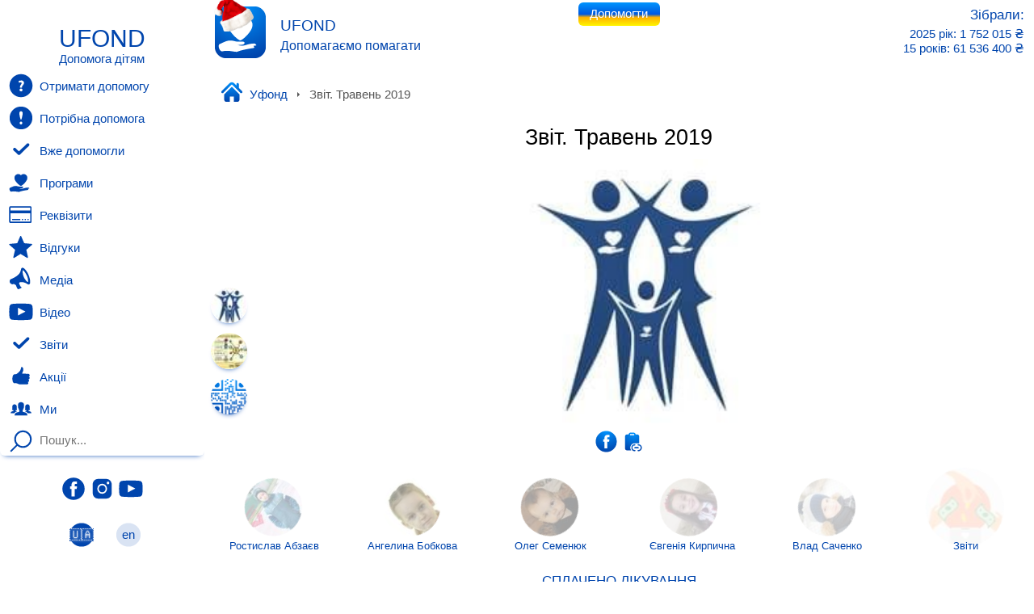

--- FILE ---
content_type: text/html; charset=utf-8
request_url: https://ufond.ua/%D0%97%D0%B2%D1%96%D1%82-%D0%A2%D1%80%D0%B0%D0%B2%D0%B5%D0%BD%D1%8C-2019.547
body_size: 21408
content:
<!DOCTYPE html><html lang="uk"><head><meta charset="utf-8"><meta name="format-detection" content="telephone=no"><meta name="viewport" content="width=device-width,initial-scale=1,minimum-scale=1,maximum-scale=1,user-scalable=no,shrink-to-fit=no"><title>Звіт. Травень 2019 ≡ Уфонд</title><meta name="description" content="Звіт. Травень 2019 ♥ Допомагаємо допомагати дітям"><meta name="keywords" content="Благодійність,Україна"><meta property="og:url" content="https://ufond.ua/Звіт-Травень-2019.547"><meta property="og:type" content="article"><meta property="og:image" content="https://ufond.ua/i/547.jpg"><meta property="og:title" content="Звіт. Травень 2019"><meta property="og:site_name" content="Офіційний сайт «Українського фонду допомоги дітям»"><link rel="canonical" href="https://ufond.ua/Звіт-Травень-2019.547"><script type="application/ld+json">{"@context":"http://schema.org","@type":"BreadcrumbList","itemListElement":[{"@type":"ListItem","position":1,"item":{"@id":"https://ufond.ua","name":"Уфонд"}},{"@type":"ListItem","position":2,"item":{"@id":"https://ufond.ua//Звіт-Травень-2019.547","name":"Звіт. Травень 2019"}}]}</script><link rel="alternate" hreflang="uk" href="https://ufond.ua/Звіт-Травень-2019.547"><link rel="alternate" hreflang="en" href="https://ufond.ua/en/Report-May-2019.547"><style id=z>#em,#imsg,#pop,.buy .hidden,.cart_info,.pop,.slideshow>div{visibility:hidden}#wrap,.but.timer,header{overflow:hidden}#em,#footL,#footR,#headL,#headR,.but svg.bg,footer,footer.smart{position:absolute}#top,.desktop,footer,footer.smart,svg{display:none}#d,.tile>div{content-visibility:auto}#FnT:after,#FnT:before,#logo:after,.check:after,.check:before,.d_col:after,.helped_m.w28 .Ri:before,.ico.radial:before,.radio:after,.radio:before,.slider:before,.slideshow.bg50b>div>div:after,.slideshow.bg50w>div>div:after,ul.smart li.exp:after,ul.smart ul.smart:after,ul.smart ul.smart:before{content:''}#d{contain-intrinsic-size:999px}#em{top:-999em;left:-999em;display:block;width:1em;height:1em}#em img{width:auto!important;height:auto!important}*{outline:0;margin:0;box-sizing:border-box;-webkit-tap-highlight-color:transparent}body,html{font-family:Helvetica,"Trebuchet MS",Arial;font-weight:300;-webkit-touch-callout:none;-webkit-text-size-adjust:none}html{font-size:.93em}#R,#wrap,.R,body,html{height:100%;min-height:100%}#wrap{min-height:100%}body{background-size:70px;background-position:0,23px -61px}a{text-decoration:none}header{position:relative;z-index:7;max-height:1em;padding-bottom:1em;opacity:0;background-color:#fff;transition:max-height 1s ease 1s,opacity .5s ease 1s;transition:0s}.Rst header{max-height:initial;opacity:1;background:0 0;overflow:visible}footer,footer.smart{bottom:0;left:0;z-index:7;width:100%;padding:.6em .8em;font-size:.95em}#footC,#headC,#logo,.but,h1,h2,h3,sup,svg{position:relative}#footC,#footL,#footR,.Ri .n{bottom:.5em}#headL,#headR{top:.5em}#footL,#headL{left:.8em}#footR,#headR{right:.8em;text-align:right}#footC,#headC,#imsg,#ray,.badge,.cen,.tc,h1,h2,h3{text-align:center}#footC,#headC{z-index:-1;left:0;width:100%;height:100%}#headC{top:.5em}#logo{white-space:nowrap}h1{font-size:1.8em}h1,h2,h3{margin:.4em 0}h1,h1 *,h2,h2 *,h3,h3 *{font-weight:100;font-family:"helvetica neue",helvetica,"trebuchet ms",arial}h2,h2 *,h3,h3 *{font-weight:200}b{font-weight:900}h1.rc,h2.rc,h3.rc,h4.rc{padding:.4em .8em}sup{vertical-align:baseline;top:-.5em}small.editG *{font-family:"arial narrow";color:#777}h1 small.editG{font-size:.5em}#top{position:fixed;z-index:8;left:-1.5em;top:-1.5em;padding:2em;border-radius:50%}#FnT:after,#FnT:before,#iDrag:after,#imsg,#pop,#ray,#tip,.but,.ico,.rc,iframe,img,input{border-radius:.4em}.r99{border-radius:99em}#FnT,._m nav #V15,._m nav #V16,.ico.radial:before,.r50{border-radius:50%}.Cb,.Cb a,.Cb h2,.Cb h3,a.Cb{color:#fff;text-shadow:0 1px 3px #fff}#FnT,#side.Cb,.Cb{background-color:#0045ad}.Cb1{background-color:hsla(216,100%,34%,.1)}.Cb2{background-color:hsla(216,100%,34%,.2)}.Cb3{background-color:hsla(216,100%,34%,.3)}.Cb4{background-color:hsla(216,100%,34%,.4)}.Cb5{background-color:hsla(216,100%,34%,.5)}.Cb6{background-color:hsla(216,100%,34%,.6)}.Cb7{background-color:hsla(216,100%,34%,.7)}.Cb8{background-color:hsla(216,100%,34%,.8)}.Cb9{background-color:hsla(216,100%,34%,.9)}#imsg,#ray{width:10em;height:10em;background-color:hsla(216,100%,34%,.5);color:#fff;fill:#fff}.badge,hr{background:#0045ad}.C,.pop h2,a,a.C,h2,h3{color:#0045ad}svg{vertical-align:middle;fill:currentColor}.badge,.but{display:inline-block}svg .hide,svg .show{transform-origin:50%}.badge{color:#fff;border-radius:9em;padding:0 .3em;margin:0 .1em;min-width:1.3em;line-height:1.3em}.caps{text-transform:uppercase}.but svg{margin:-.3em .3em -.2em -.2em}.but svg.bg{z-index:-1;left:0;top:0;margin:0;width:100%;height:100%}.but img{margin:-.3em .3em -.2em -.2em;width:2em;height:2em;vertical-align:middle}.but,.share a{margin:0 .2em}.red,.red h1,.red h2,.red h3{color:#fff;background-color:red}.fff{background-color:#fff}.but.timer,.but.timer i{background:hsla(216,100%,34%,.1)}.redA a,.redC,.redH h1,.redH h2,.redH h3{color:red}.but{z-index:0;padding:.5em 1em}.but.timer i,.fld{position:absolute;bottom:0;width:100%}.but.r99{padding:.5em 1.2em}.but.timer i{z-index:-9;left:0;display:block;height:100%}.hide{opacity:0}.show{opacity:1;transform:none}.fldW,form{position:relative}input,textarea[line]{text-align:inherit}input,textarea,textarea[line]{display:block;width:100%;height:2.5em;padding:0 .7em;font-family:helvetica,"trebuchet ms",arial;font-size:1em;line-height:1.2;border:0;background:0 0;color:inherit}textarea[line]{line-height:2.5;white-space:nowrap}input~i,textarea~i{display:block;padding:.4em 1em;font-size:.7em}#d a,.a,.ls a,.uline,a.uline,input,label,textarea{box-shadow:0 .3em .4em -.35em currentColor}#d ._m a,#d a.Ri,#d a.ico,#d a.n,#d h1 a,#d h2 a,#d h3 a,#d h4 a{box-shadow:none}input.noframe,label input,label textarea,label.noframe{box-shadow:none}label.ico{display:block;padding:.3em 0 0 3em;white-space:normal;line-height:2}.icor,label.icor{padding-right:3em}label.ico input,label.ico textarea{padding:0 .3em;margin-top:-.3em}label input{pointer-events:none}label input:focus{pointer-events:auto}textarea{resize:none;height:4em;padding:.7em}input:focus,textarea:focus{text-shadow:0 1px 3px #fff}iframe{border:0;width:100%;height:17em;margin:1em auto}input[type=checkbox],input[type=radio],input[type=range]{box-shadow:none;display:inline;width:auto;height:auto}.ico input[type=checkbox],.ico input[type=radio]{display:none}.ico input~.disabled_show{opacity:0;pointer-events:none}.ico input:disabled~.disabled_show,.ico input~.disabled_hide{opacity:1;pointer-events:auto}.ico input:disabled~.disabled_hide{opacity:0;pointer-events:none}.ico input:disabled~span{opacity:.3}.ico input:checked~svg.checked{opacity:1}.ico input:checked~svg.unchecked{opacity:0}.check:after,.check:before,.radio:after,.radio:before{transition:.5s;position:absolute;left:1.77em;top:1.3em;opacity:.1;padding:.57em;margin:-.57em;box-shadow:0 0 0 .15em currentColor;border-radius:15%}.radio:after,.radio:before{border-radius:50%}.check:after,.radio:after{transform:scale(0);padding:.21em;margin:-.21em;box-shadow:none;background:currentColor}.ico input:checked~.check:after,.ico input:checked~.radio:after,.switch.check:after,.switch.radio:after{opacity:1;transform:scale(1)}input[type=number]::-webkit-inner-spin-button,input[type=number]::-webkit-outer-spin-button{-webkit-appearance:none;margin:0}input[type=number]{-moz-appearance:textfield}label .info_bott,label .info_top{position:absolute;left:3em;width:100%;font-size:.88em}label .info_bott{bottom:-1em}label .info_top{top:-1em}.switch_show{opacity:0;transform:none!important}.switch .switch_show,.switch_hide{opacity:1}.switch .switch_hide{opacity:0;transform:none!important}#bread{-webkit-overflow-scrolling:touch;overflow-x:scroll;padding:.5em 0;color:#555}#bread .n{margin:0 .5em}#bread .ico{display:inline-flex;overflow:hidden;width:0;margin:0 -.2em}.arrow,.arrowL,.arrowR{display:inline-block;border:.15em solid transparent;border-top-width:.22em;border-top-color:currentColor;margin-left:.1em}.arrowL,.arrowR{border:.2em solid transparent}.arrowL{margin:.11em .3em .13em .11em;border-right-color:currentColor}.arrowR{margin:.11em .11em .13em .3em;border-left-color:currentColor}#R,.R{position:fixed;bottom:0;width:100%;height:100%;margin:auto}.Rst,.Rst #R,.Rst .R,.Rst .R>div{overflow:hidden;-webkit-overflow-scrolling:auto}.Rst #R{position:relative}.Rst .R{position:static;border-top:0;border-bottom:2.5em solid transparent}.Rst #R,.Rst .R>div{height:auto}.Rst{display:inline}.R{display:none;position:absolute;border-top:1em solid transparent}#side,#wPay,.R>div{position:absolute;top:0;width:100%;height:100%;overflow:hidden;overflow-y:scroll;-webkit-overflow-scrolling:touch}#side,body *{-ms-overflow-style:none;scrollbar-width:none}.R>div{position:inherit}#sidew{position:fixed;z-index:8;left:0;top:0;height:100%;perspective:999px;display:none}#side{width:20em;height:auto!important;left:-3em;top:-133px;bottom:-133px;padding:133px 0 215px 3em;-ms-overflow-style:-ms-autohiding-scrollbar}#side::-webkit-scrollbar{width:0;height:0;display:none}body ::-webkit-scrollbar{width:0;height:0;background:0 0}#side>div{position:relative;min-height:100%;margin-bottom:-1em}.tl{text-align:left}.tr{text-align:right}.tj{text-align:justify}.menu a{display:block}#side h2{margin-top:1em;font-size:1em}#side h2:first-line{font-size:2em}#ego{position:absolute;bottom:-70px;right:0;width:100%;padding:1em 0;padding-left:inherit;text-align:center;font-size:.93em}.shadow1{box-shadow:0 .5em 2em .7em hsla(216,100%,34%,.1)}.shadow3{box-shadow:0 .5em 2em .7em hsla(216,100%,34%,.3)}.shadow5{box-shadow:0 .5em 2em .7em hsla(216,100%,34%,.5)}.shadow7{box-shadow:0 .5em 2em .7em hsla(216,100%,34%,.7)}.shadow9{box-shadow:0 .5em 2em .7em hsla(216,100%,34%,.9)}#imsg,#pop,.pop{position:fixed;z-index:88;left:50%;top:50%;opacity:0;padding:1.2em 2.2em;overflow:hidden;overflow-y:scroll;-webkit-overflow-scrolling:touch;transform:translate(-50%,-50%)}.buy .helper,.con,.cov,.d_col,.slideshow{overflow:hidden}#pop.fs{width:100%;height:100%}.flexMID{display:flex!important;flex-direction:column;justify-content:space-around}#d a.yt,#d img,.smart,a.yt{display:block}.d_w{position:relative}.d_w>._m{position:absolute;background:rgba(0,0,0,.2)}#d,.d_col{position:relative;font-size:.95em;text-align:justify;line-height:1.3;padding:1em;word-wrap:break-word;-webkit-hyphens:auto}#d.scroll{-webkit-mask-box-image:-webkit-linear-gradient(top,transparent 0,#000 2em,#000 93%,transparent)}#d.scroll.w55{columns:2;-webkit-mask-box-image:-webkit-linear-gradient(left,transparent 0,#000 2em,#000 93%,transparent)}.d_col{-webkit-mask-box-image:-webkit-linear-gradient(top,#000 22%,transparent)}.d_col:after{position:absolute;right:0;bottom:0;width:100%;height:1em;background:-moz-linear-gradient(top,rgba(255,255,255,0) 0,rgba(255,255,255,1) 100%);background:-webkit-gradient(left top,left bottom,color-stop(0,rgba(255,255,255,0)),color-stop(100%,rgba(255,255,255,1)));background:-webkit-linear-gradient(top,rgba(255,255,255,0) 0,rgba(255,255,255,1) 100%);background:-o-linear-gradient(top,rgba(255,255,255,0) 0,rgba(255,255,255,1) 100%);background:-ms-linear-gradient(top,rgba(255,255,255,0) 0,rgba(255,255,255,1) 100%);background:linear-gradient(to bottom,rgba(255,255,255,0) 0,rgba(255,255,255,1) 100%);filter:progid:DXImageTransform.Microsoft.gradient( startColorstr='#ffffff', endColorstr='#ffffff', GradientType=0 )}#d img{max-width:99%;margin:1em auto;max-height:99vh}.fl{float:left;clear:left}.fr{float:right;clear:right}#d img.fl{width:9em;margin:0 .5em .3em 0}#d a.yt,a.yt{position:relative;height:0;padding-top:56.25%;color:red;box-shadow:none!important}#d a.yt *,a.yt *{position:absolute;width:100%;height:100%;left:0;top:0;margin:auto}#d a.yt img,a.yt img{box-shadow:0 .3em .4em -.3em currentColor;object-fit:cover}.smart #d a.yt img,.smart a.yt img{height:auto!important}#iDrag:after,.ico{display:inline-block;position:relative;padding:0 0 0 3.3em;line-height:2.7;background-repeat:no-repeat;background-position:.7em 50%;background-size:auto 2em;white-space:nowrap}.ico.radial:before{position:absolute;top:-100%;left:0;width:100%;height:100%;box-shadow:0 1em 4em rgba(244,255,255,.7),0 1.5em .5em -1.2em #ddf}.ico>svg{position:absolute;left:.77em;top:.3em}.con,.cov,.smart,.smart>a,.smart>div{position:relative}.smart .con,.smart .cov{height:18em}img{background-size:contain}#d img[cn],img[cn]{max-width:100%;max-height:100%;margin:auto;zoom:2;border-radius:.2em}#d .smart.images>a,.smart.images>a{display:flex;align-items:center;height:9em;padding:.5em;text-align:center;box-shadow:none}#headL h3,.buy .name,.ls div,.slideshow .productTXTr,.slideshow .productTXTr *{text-align:left}.smart iframe{margin:auto}.con,.cov{display:flex;align-items:center;background-size:cover;background-repeat:no-repeat;background-position:50%}.images .ls,.scroll{-webkit-overflow-scrolling:touch}.con{background-size:contain}.con img{max-width:100%;max-height:100%;margin:auto;zoom:2;border-radius:.2em}.cov .bgsize_img{position:absolute;left:50%;min-width:100%;height:100%}.cov .bgsize_img img{position:absolute;left:50%;top:50%;min-width:100%;min-height:100%;zoom:.01}.con .bgsize_img{position:absolute;left:50%;width:100%;height:100%}.con .bgsize_img img{position:absolute;left:50%;top:50%;max-width:100%;max-height:100%;zoom:99}.img_main{height:100%}.ls div{display:inline-block;padding:.3em 0;width:50%}.ls div:nth-of-type(2n+1){text-align:right;padding:.3em .4em .3em 0}._m nav,.callback,.full .Ri .n,.full .but.bigRight,.ls,.share,.tile .Ri .n,hr[_m]{text-align:center}.ls div:nth-of-type(2n+1):after{content:':';color:#aaa;font-family:Serif}.ls{padding:.5em}.ls img{max-width:99%;max-height:99%;height:4em;padding:.2em}.main.images{height:22em}.images .ls{position:absolute;left:0;bottom:0;max-width:100%;max-height:100%;padding:.2em;overflow:hidden;width:auto;height:4.1em;white-space:nowrap;overflow-x:scroll}.w28 .images .ls{width:4.1em;height:auto;white-space:normal;overflow-y:scroll;overflow-x:hidden}.images .ls a{display:inline-block;padding:1.5em;margin:.3em;border:none;border-radius:50%;background-size:cover}.images .con,.images .cov{position:absolute;left:0;bottom:4em;top:0;right:0;height:auto;height:calc(100% - 4em)}.w28 .images .con,.w28 .images .cov{left:4em;bottom:0;height:100%}.ls::-webkit-scrollbar{background:rgba(0,0,0,0);border-radius:4px;height:4px;width:4px}.ls::-webkit-scrollbar-thumb{background:rgba(0,0,0,.2);border-radius:4px}._m i,._m i *,._m.slideshow i,.slidebg,.smart.galery>div{background-size:cover}.smart.galery>div{background-repeat:no-repeat;background-position:50%}._m i,._m i *{border-radius:50%;background-position:50% 0}.smart.galery>div>img{max-width:100%;max-height:100%;width:100%;height:100%;margin:0;opacity:0}._m_e{height:2.9em}._m_e>div{position:relative;margin:auto;height:100%;max-width:70em}.Ri .n,._m i,._m i *,.full .Ri:after{position:absolute}.Ri .n{left:0;right:0;width:auto;line-height:2;display:block;padding:.3em 0 .3em 3.7em;margin:-.3em 0;z-index:3}.Ri.but_r .n{right:3.3em}._m i{z-index:2;bottom:.2em;left:.5em;padding:1.25em}._m i *{top:0;left:0;width:100%;height:100%}.full i{padding:3.4em;bottom:1.2em;left:1em}.full .Ri:after{content:'Докладніше...';bottom:1em;left:8em;z-index:1}.full>div{left:0;top:0;height:11em}.full>div>div{position:relative;margin:auto;padding:1em .8em 0 8em;line-height:1;height:100%}.full .d_col{height:7em;margin:-.5em 0 0}.full .Ri{height:auto}.full .Ri .n{position:static;padding-left:0;margin:0;font-size:1.2em;line-height:1}.full .but.bigRight{display:none;position:absolute;right:1em;bottom:1.2em;width:6.8em;height:6.8em;padding:0}.tile .Ri,.tile>div{height:7em}.full.w28 .but.bigRight{display:block}.tile .Ri .n{padding-left:.1em;bottom:0;font-size:.9em}.tile .Ri i{bottom:1.7em;left:50%;padding:2.4em;margin-left:-2.4em}.tile[size$="9"]>div{height:9em}.tile[size$="11"]>div{height:11em}.tile[size$="13"]>div{height:13em}.tile[size$="9"] .Ri i{padding:3.4em;margin-left:-3.4em}.tile[size$="11"] .Ri i{padding:4.4em;margin-left:-4.4em}.tile[size$="13"] .Ri i{padding:5.4em;margin-left:-5.4em}.tile[size*=x1] .Ri i *{border-radius:1em}._m nav{line-height:2.9em}._m.nopages nav{display:none}._m nav svg{width:2.5em;height:2.5em}._m .next,._m .prev{display:inline-block;margin:0 1em}._m a small{font-size:.7em}._m .price{position:absolute;z-index:7;bottom:.6em;right:3.4em;padding:.4em .7em;background:rgba(255,255,255,.9);border-radius:.4em;opacity:0}.tile .price{bottom:1.7em;right:3.4em;opacity:1}#nopic{opacity:.4;background:url(data:image/svg+xml;utf8,%3Csvg%20xmlns=%22http://www.w3.org/2000/svg%22%20fill=%22%230045ad%22%20fill-rule=%22evenodd%22%20viewBox=%220%200%201000%201000%22%20height=%222em%22%20width=%222em%22%3E%3Cpath%20d=%22M628%20235c32%200%2037%2077%2059%2077h51c40%200%2072%2032%2072%2072v275c0%2040-32%2072-72%2072H260c-40%200-73-32-73-72V384c0-40%2033-72%2073-72h54c23%200%2028-77%2060-77h254zM500%20344a156%20156%200%201%201%200%20312%20156%20156%200%200%201%200-312zM500,400h0a100,100%200%200%201%20100,100v0a100,100%200%200%201-100,100%20h-0%20a100,100%200%200%201-100,-100v-0a100,100%200%200%201%20100,-100z%22%20/%3E%3C/svg%3E) 50%/contain no-repeat;display:inline-block}.price .old{position:relative;top:-.5em;font-size:80%;text-decoration:line-through}.cart_info{opacity:0}hr{min-height:1px;border:0;border-radius:50%}hr.hk{display:none}hr[_m]{background:0 0;border:0;border-radius:1em;font-size:2em;line-height:1;padding:1em .3em;box-shadow:inset 0 .3em 1em -.3em #bbb;opacity:.5}hr[_m]:hover{opacity:1}hr[_m]:before{content:'Блок '}hr[_m]:after{content:attr(_m);font-size:.5em}.sideBlock{min-height:22em;padding:0 .3em}.share{display:block;font-size:.9em;padding:.7em 0}.share a{display:inline-block}#top form,#top iframe,form iframe{display:none}.callback{display:block;position:relative;height:auto;margin-top:.5em;padding:9.5em 0 0}.callback svg,.ico svg.right{position:absolute}.callback .big_ico svg{top:.7em;left:50%;margin-left:-4em;width:8em;height:8em;border-radius:50%}label .phone{left:.8em;opacity:.3}.ico svg.right{top:.3em;left:auto;right:.8em}.buy{display:inline-block;position:relative;color:red;transition:1s opacity}.buy .buy1,.buy .helper,.buy .tel{position:absolute;top:0;left:0;width:100%;margin:0}.buy .helper{height:2.4em;transform:translate(1px);box-shadow:inset 0 0 0 .2em currentColor}.buy .buy1{height:2.4em;font-weight:800}.buy .tel{position:relative;opacity:0}.buy svg.right{top:.1em;right:0;width:2.2em;height:2.2em;color:red}.buy input,.buy textarea{color:#000}.buy i{padding-top:.4em}.buy .hidden{position:absolute;left:0;width:100%;opacity:0}.buy .name{opacity:0;margin:.2em 0}.buy .comment{opacity:0;height:4em}.buy .buy2{margin-top:.8em;opacity:0;font-weight:800}.buy .links{opacity:0}.switchTXT{display:block;position:relative}.switchTXT>:last-child{position:absolute;left:0;top:0;opacity:0;width:100%;height:100%}.slideshow{position:relative;height:9em;height:55vh;margin:1em;z-index:2;border-radius:1em}._m .slideshow{margin:0;height:auto;overflow:visible;image-rendering:pixelated}.desktop ._m .slideshow{image-rendering:auto}._m.slideshow>div,.slideshow>div{position:absolute;width:100%;height:100%;padding:0;transition:0s}._m .slideshow>div{left:0;width:100%;height:100%;padding:0}.slideshow>div{will-change:opacity;opacity:0}._m.slideshow>div>div,.slideshow>div>div{padding:1em;max-width:initial}.slideshow>div>div *{z-index:1}._m.slideshow .Ri{padding:.2em}.slideshow .Ri .n,.slideshow .d_col{position:absolute;left:1rem;right:1rem;bottom:1em;width:auto;margin:0}.slideshow .Ri .n{font-size:1.3em;font-weight:900;padding-left:0;text-align:center}.slideshow.w22 .Ri .n{font-size:1.5em}.slideshow.w27 .Ri .n{font-size:1.7em}.slideshow.w88 .Ri .n{font-size:2em}.full.slideshow .Ri .n{bottom:8rem}.slideshow .d_col{bottom:2.5rem;height:6rem}@media only screen and (max-height:277px){.slideshow .d_col{display:none}.full.slideshow .Ri .n{bottom:3rem}}._m.slideshow i,.slidebg{position:absolute;z-index:0;width:100%;height:100%;left:0;bottom:0;margin:0;border-radius:0;transition:0s;will-change:transform;background-position:50%}.sc0 .slidebg{transition:2s}.slideshow>div.sc1{transition:2s;visibility:visible;z-index:77}.slideshow .sc1{transform:none;opacity:1}#bg0,#bg1,.slideshow .sc10{opacity:0}.txtf,.txtf a,.txtf h1,.txtf h2,.txtf h3{color:#fff}.bg50b{text-shadow:.1em .1em .2em #000}.bg50w{text-shadow:.1em .1em .2em #fff}.slideshow.bg50b>div>div:after,.slideshow.bg50w>div>div:after{position:absolute;z-index:0;left:0;bottom:0;width:100%;height:70%;min-height:15em;background:url([data-uri]) 0 0/9% 107% repeat-x;pointer-events:none}.slideshow.bg50w>div>div:after{background:url([data-uri]) 0 0/9% 107% repeat-x}#bg0,#bg1,ul.smart i{background-size:cover}.s_tr_5l .slidebg,.s_tr_5l.bg50b>div>div:after,.s_tr_5r .slidebg,.s_tr_5r.bg50b>div>div:after{left:calc(0% - 5em)!important;width:calc(100% + 10em)!important}.slideshow .productTXTl,.slideshow .productTXTr{position:absolute;bottom:44%;width:44%;font-size:1.2em}.slideshow .productTXTr{left:55%;padding-right:5em}.slideshow .productTXTl{right:55%;padding-left:5em}.slideshow .productTXTl,.slideshow .productTXTl *{text-align:right}#s0,.slider,ul.smart a{text-align:center}.w22.slideshow .productTXTl,.w22.slideshow .productTXTr{font-size:1.3em}.w22.slideshow .productTXTl,.w27.slideshow .productTXTr{font-size:1.5em}.w22.slideshow .productTXTl,.w88.slideshow .productTXTr{font-size:1.7em}.w22.slideshow .productTXTl,.w98.slideshow .productTXTr{font-size:2em}._m.slideshow .d_col:after{width:0}#bg0,#bg1{position:fixed;z-index:-777;width:100%;height:100%;transition-duration:1s}.slider,.slider:before{position:relative;display:block}.slider{-webkit-mask-image:url([data-uri]);z-index:9;overflow:scroll;-webkit-overflow-scrolling:touch;width:8em;margin:auto;height:27em;background:hsla(216,100%,34%,.1);vertical-align:middle;border-radius:2em}.slider:before{background:hsla(216,100%,34%,.5);top:100%;width:100%;height:100%}#s0,#s1 a,.fadeTXT{display:inline-block}.fadeTXT{width:100%;overflow:hidden;-webkit-mask-box-image:-webkit-linear-gradient(left,#000 88%,transparent);mask:url(#to0R);mask:-webkit-linear-gradient(left,#000 88%,transparent);white-space:nowrap}ul.smart ul.smart{display:none;position:absolute;left:0;top:100%;width:100%;padding:0 0 4em;border:2em solid transparent}#FnT,#Rw0,ul.smart ul.smart.exp{display:block}ul.smart ul.smart:after,ul.smart ul.smart:before{position:absolute;z-index:-9;pointer-events:none;left:0;top:-6em;width:100%;height:5em;box-shadow:0 1.7em 1.3em -1em #e7ebf3}ul.smart ul.smart:after{top:auto;bottom:-2em;box-shadow:0 -1.5em 2em -1em #e7ebf3}ul.smart li{position:relative;height:9em;list-style:none}ul.smart li.exp:after{position:absolute;left:50%;bottom:0;margin:-1em;width:0;height:0;border:1em solid transparent;border-bottom-color:#e7ebf3}ul.smart a{position:absolute;width:100%;left:0;bottom:.3em}#headC,#headR h3{text-align:right}ul.smart i{position:absolute;left:50%;bottom:1.8em;padding:3.4em;margin-left:-3.4em;border-radius:50%}ul.smart i *{position:absolute;left:0;top:0;width:100%;height:100%}@media only screen and (max-width:244px){body{font-size:.8em}}@media only screen and (max-width:311px){body{font-size:.9em}}@media only screen and (min-width:778px){#bread{overflow-x:auto}#bread .ico{margin:0 .5em;width:auto}}@media only screen and (min-width:2222px){#headC,body{font-size:1.1em}}#FnT{position:relative;padding:1.1em}#FnT:after,#FnT:before,#bar,#logo h3,#logo span,#logo svg,#logo:after,#touch,.helped_m.w28 .Ri:before,.mid,input[type=file]{position:absolute}#FnT:after,#FnT:before{left:30%;height:6%;width:40%;background:#fff;top:48%}.scroll{overflow:hidden;overflow-y:scroll}.scroll_{-webkit-overflow-scrolling:touch;overflow:hidden;overflow-x:scroll}#touch{left:0;display:none;width:100%}#bar{height:3px;top:0;background:red;width:0}#s0{border:1px solid #ccc!important;padding:.4em.9em;margin:.2em;font-weight:100!important;font-size:.9em}#s0 b{color:#777;font-size:1.2em;font-weight:200;line-height:.7em}#s0 img{height:1.2em;margin:-.2em .4em -.2em -.2em}#s1 a{width:15%;margin:4%;min-width:12em}.b,[class|=mx]{display:block}#s1 svg{margin:5% 0}.bgsize_img{transform:translateX(-50%)}.bgsize_img img{transform:translate(-50%,-50%);border-radius:.004em}.mid{left:0;top:50%;width:100%;margin-top:-.5em}[class|=mx]{margin:auto;max-width:99em}.mt1,.mtb1{margin-top:1em!important}.mb1,.mtb1{margin-bottom:1em!important}.ib{display:inline-block}.i{display:inline}[class|=s]{display:none!important}#logo,.u0{display:block}.visible{opacity:1;visibility:visible}.o0{opacity:0}.o1{opacity:.1}.o2{opacity:.2}.o3{opacity:.3}.o4{opacity:.4}.o5{opacity:.5}.o6{opacity:.6}.o7{opacity:.7}.o8{opacity:.8}.o9{opacity:.9}.o10{opacity:1}.ms1{margin-left:1em!important;margin-right:1em!important}.ms-1{margin-left:-1em!important;margin-right:-1em!important}input[type=file]{right:0;top:0;width:100%;height:100%;opacity:0;pointer-events:auto;overflow:hidden}#headC{height:5em}#logo{height:4em;width:4em;font-size:1.1em}#logo svg{top:0;left:0}#logo h3{top:.3em;left:4.3em}#logo span{top:2.4em;left:5em}#headR h3{margin-bottom:.2em}.u0,.w30 #headC{text-align:center}#headR{top:.1em}.tBG.menu,.u0{background-image:url(/bg1.png);background-size:111px}#logo:after{top:-.5em;left:0;width:3em;height:2.4em;background:url(/NY.png) 0/100%}.u0{margin:0 0 1em;padding:.4em 0}.R #bread svg,.R .share svg,.R h3 a svg{fill:url(#ufund)}.R .flexMID svg{fill:currentColor}.helped_m.w28>div>div{padding-right:8em}.helped_m.w28 .Ri:before{right:1em;bottom:1.2em;padding:3.4em;background:url(data:image/svg+xml;utf8,%3Csvg%20xmlns=%22http://www.w3.org/2000/svg%22%20fill=%22url%28%23ufund%29%22%20fill-rule=%22evenodd%22%20viewBox=%22-644%20-622%202277%202277%22%3E%3Cdefs%3E%3CradialGradient%20id%3D%22ufund%22%20cy%3D%220%22%20r%3D%221%22%3E%3Cstop%20offset%3D%220%22%20stop-color%3D%22%230095ff%22%3E%3C/stop%3E%3Cstop%20offset%3D%221%22%20stop-color%3D%22%230045ad%22%3E%3C/stop%3E%3C/radialGradient%3E%3C/defs%3E%3Cpath%20d=%22M0,511q0,34,24,59l245,239q24,24,60,24,35,0,59,-24l505,-494q25,-24,25,-59t-25,-58q-25,-24,-60,-24t-60,24l-444,435,-185,-181q-25,-24,-60,-24t-60,24q-24,24,-24,59zM489.22,-621.5h0a1132.72,1132.72,0,0,1,1132.72,1132.72v0a1132.72,1132.72,0,0,1-1132.72,1132.72,h-0,a1132.72,1132.72,0,0,1-1132.72,-1132.72v-0a1132.72,1132.72,0,0,1,1132.72,-1132.72z%22%20/%3E%3C/svg%3E) 0/contain no-repeat}._m0.full.w28>div>div{padding-right:8em}.red,.red h1,.red h2,.red h3{background:linear-gradient(180deg,rgba(0,149,255,1) 0,rgba(0,89,224,1) 50%,rgba(255,177,0,1) 64%,rgba(255,246,0,1) 100%)}._m .red{background:linear-gradient(180deg,rgba(0,149,255,1) 0,rgba(0,89,224,1) 100%)}._m .row-e .red{background:linear-gradient(180deg,rgba(255,177,0,1) 0,rgba(255,246,0,1) 100%)}.to0,.d_col{mask:url([data-uri]) 0 0/1% 100%}.to0R,._m > A,._m.full > DIV > A.n{mask:url([data-uri]) 0 0/100%}</style><style id=Rm></style><style id=smartU>.smart *{transition:none!important}</style><style id=drag></style></head>
<body class=sideLs>
	<b class=snap style="left:17em"></b>
	<!-- <b class=snapend style="right:0"></b> -->
<div id=bg0></div><div id=bg1></div><u id=em></u><div id=touch></div><div id=iDrag class="_m _ms Cb" style=display:none></div><a id=tip style=display:none></a><div id=wrap class="Rst newside"><div id=overlay do=#pop/off></div><div id=R>
<header class=smart><div id=headL><a href=/ id=logo class=C><svg s="0 0 333 333w4h4#3+46r22 fill=`url(#ufund)`"><defs><radialgradient id="ufund" cy="0" r="1"><stop offset="0" stop-color="#0095ff"/><stop offset="1" stop-color="#0045ad"/></radialgradient></defs></svg><h3>UFOND</h3><span>Допомагаємо помагати</span></a></div><div id=headC><a href=//liqpay.ua/uk/checkout/card/i8643015725 class="red but i" style=padding-top:.4em;top:.1em>Допомогти</a></div><div id=headR class="s-30 C"><h3>Зібрали:</h3>2025 рік: 1 752 015 ₴<br>15 років: 61 536 400 ₴</div></header>
<div class=R id=Rw2><div id=R21 class=rwbg></div><div id=R20></div></div><div class=R id=Rw1><div id=R11 class=rwbg></div><div id=R10></div></div><div class=R rf="547" id=Rw0><div id=R01 class=rwbg></div><div id=R00><hr class="hk bread"><h1 class=n href=547>Звіт. Травень 2019</h1><div class=smart size=15x22><hr class="hk Rimg"><hr class="hk help"></div><hr class="hk share"><div class="ls"><hr class="hk GR"><hr class="hk lnum"></div><div href=o547 size=9x7 class="smart _m tile childU"><a i8 href=/Ростислав-Абзаєв.533>Ростислав Абзаєв </a><a i9 href=/Ангелина-Бобкова.518>Ангелина Бобкова </a><a i11 href=/Олег-Семенюк.507>Олег Семенюк </a><a i8 href=/Євгенія-Кирпична.506>  Євгенія Кирпична </a><a i9 href=/Влад-Саченко.493>Влад Саченко </a><a i href=/Звіти.156>Звіти </a></div><div class=d_w><div id=d><h3>СПЛАЧЕНО ЛІКУВАННЯ</h3><b>Зібрано </b>– 244 799 <span>грн</span><b><br> SMS надходження </b>– 1 416 <span>грн</span><b><br> Пожертви онлайн (Лікпей) </b>– 15 415 <span>грн</span><b><br> Збори на поточні проекти Уфонду на сайті УББ </b>– 45 407 <span>грн</span><b><br> Адресні, безадресні пожертви </b>– <span>46 480 </span><span>грн</span><b><br> </b><b><span>Акція</span> «</b><b><span>Серце</span><span> </span></b><b><span>б</span>`</b><b><span>ється завдяки…</span>» </b>– <span>136 081</span><span> </span><span>грн</span><b><br> <br> Допомогли: <br> </b>Компанія «Фора», Максим, Ольга, Юля, Юлія, Микита, Аня, Світлана, Тетяна, Володимир, Світлана, Микита, Аня, Наталія, Людмила, Деніс, Віталік, Роман, Володимир, Світлана, Олена, В‘ячеслав, Анжела, Анна , Світлана, Наталя, Анастасія, Євгенія, Ірина, Людмила, Інна, Олена, Юрій, Оксана, Любов, Віта, Тетяна, Василь, Любов, Юлія, Алла, Ігор, Маріанна, Богдан, Валентин, Олег, Станіслав та інші. <b><i>Дяку</i></b><b><i><span>ємо</span> Вам! Ви творите добро!</i></b><br> <b><br> Партнерські ЗМІ: <br> </b>- «КиевВласть» <br> - Газета «Телегід» <br> - Gazeta.UA <br> - ТК Глас <br> - ТК ЕРА <br> - ТК Київ <br> - Сайт «Територія добра» <br> - Радіо «Голос Столиці» <br> - ТК ICTV <br> - ТК Інтер<b> <br> <br> </b>Загальні збори за квітень 2019 року склали – 244 799 <span>гривень</span>.<br> <br> <span>Дякуємо</span>, <span>що</span><span> </span><span>допомагаєте</span><span> </span><span>нашим</span><span> </span><span>підопічним</span>! <span>Ви творите добро!<br> <b><i><br> Допомогти іншим нашим підопічним можливо</i></b></span><b><i> <a href="https://ufond.ua/7"><span>тут.</span></a></i></b><b><span><br> <br> </span><a href="https://ufond.ua/uk/534">Звіт квітень 2019</a></b><b><span></span></b></div></div></div></div>

<footer><div id=footL><a href=/>Уфонд</a>, (044) 469 01 08</div><div id=footR><a href=mailto:help@ufond.ua>help@ufond.ua</a></div></footer>
</div>
<div id=sidew>
	<a id=top href=#m/side>
		<i id=FnT></i>
	</a>
	<div id=side class=C><div><br><a href=/><h2>UFOND<br>Допомога дітям</h2></a><span class="childR menu"><a href="/Отримати-допомогу.104" class=ico><svg s="-5-5 39 39#2r50"></svg>Отримати допомогу</a><a href="/Потрібна-допомога.7" class=ico><svg s="-2 -2 28 28#24r50"></svg>Потрібна допомога</a><a href="/Вже-допомогли.1" class=ico><svg s="-222-99 1333 1333#7"></svg>Вже допомогли</a><a href="/Програми.3" class=ico><svg s="23 33 289 289#3#46"></svg>Програми</a><a href="/Реквізити.874" class=ico><svg s="0-67 540 530#6"></svg>Реквізити</a><a href="/Відгуки.209" class=ico><svg s="0 0 20 20#42"></svg>Відгуки</a><a href=//media.ufond.ua class=ico><svg s="0 0 99 99#26"></svg>Медіа</a><a href="/Відео.124" class=ico><svg s="0 0 97 97#30"></svg>Відео</a><a href="/Звіти.156" class=ico><svg s="-222-99 1333 1333#7"></svg>Звіти</a><a href="/Акції.100" class=ico><svg s="0 0 333 333#23"></svg>Акції</a><a href="/Ми.2" class=ico><svg s="0 0 512 512#1"></svg>Ми</a></span><label class=ico><svg s="0 2 12 12#9s7"></svg><textarea line class=search placeholder="Пошук..."></textarea></label><div></div><center class="share childU" style=font-size:1em><br><a href=//fb.com/UFOND.UA title="Наш Facebook"><svg s="-3 0 115 115#4r50p3"></svg></a><a href=//instagram.com/ufond.ua title="Наш Instagram"><svg s="-100-100 1200 1200#48r50p35"></svg></a><a href=//youtube.com/channel/UCcluVHZ3qzkZTtOx2nE77Aw title="Наш YouTube"><svg s="0 0 97 97#30"></svg></a></center><center><br><a class="but hover" href=#lang/uk><svg s=#r55 class=bg></svg><span class=Cb>🇺🇦</span></a><a class="but hover" href=#lang/en><svg s="#r55 opacity=`.3`" class="hide o5 bg"></svg>en</a></center><a id=ego href="//fb.com/zagorskiy" rel="nofollow">Розробка: Денис Загорський</a></div></div>
</div>
<div id=pop></div>
<div id=imsg>
	<div class=loading></div>
</div>
<div id=laser></div>
</div>
<script>LANG='uk'
n=[],d=[],s=[],p=[],l=[];var DBtime,ii,rule,smart,fnd=r=$DS="",$DN=$Da=tipT=iload=add=$TT=$T=$D=0,$TN=null,RW=[],n_=[],d_=[],p_=[],s_={},s_sort={},_n2=[],iTa=[],pages=[],Rc=[],Fc={},_X=[],Rw=Rt=1;function DT(e){return e<999999999&&(e=1e3*(e+1e9)),[(e=new Date(e||Date.now()).toLocaleString("ru").match(/\d\d/g))[3],e[1],e[0],e[4],e[5],e[6]]}function iClean(e){return null==e?"":(e=(e+="").split(".page")[0].split(".").pop().split(/\D/))[0]||e[1]||"0"}function rfClean(e,n){return null==e?"":/\./.test(e)?(e=(e+"").split(".page"),n=n&&1<(n=+e[1]||1)?".page"+n:"",(e=e[0].split(".").pop()||"0")+n):"0"}function bread(e,n){for(var t=(e=X(n,_l(-e))[0])?[e]:[];e;)(e=X(Xdiff,_l(-e))[0])&&t.push(e);return t.reverse()}function get_s(i,s_col,t){return t=s[i]?s[i][s_col]:void 0,void 0!==t?t:option.s.passive[s_col]&&eval(option.s.passive[s_col].replace(/i\d+/g,function(e){return get_s(i,+e.slice(1))}))||void 0}function lnum(e,n,t,i){if(n=0,"string"==typeof e){if(!(e=e.split(/(?=[^0-9\.-])/g))[0])return[];for(t=[];n<e.length;n++)t[decode_string.indexOf(e[n][0])]=1<e[n].length?+e[n].slice(1):-1}else{if(!e)return"";for(t="";n<e.length;n++)void 0!==(i=-1==e[n]?"":e[n])&&(t+=decode_string[n]+i)}return t}function zip(A,a){if(!A)return[];var L=A.length,O=[],o=-1,_=-1,$,c,T,p,N,R;if(5<a){for(A=A.sort(function(e,n){return e-n}),N=A[_+1];++_<L;)$=N,N=A[_+1],N<$+2?void 0===R&&(R=void 0===p||a<8?$:$-p-1||0,p=$):(c=$,7<a&&($-=p+1||0),p=c,O[++o]=void 0!==R?(O[++o]=R,R=void 0,-$||0):$);return 8<a?(O+"").replace(/,(?=-)/g,"").replace(/,0,(?=\d)/g,",0"):O}for(1<a&&(A=eval("["+A.replace(/-/g,",-").replace(/,0(?=\d)/g,",0,")+"]"),L=A.length);++_<L;)if($=A[_],$<0)for(c=O[o],$=-$,a&&($+=c+1);$>=++c;)O[++o]=c;else a&&($+=O[o]+1||0),O[++o]=$;return O}function CHARa(e,n){return n=n||{},e.replace(/./g,function(e){return n.sub?SUBa[e]||e:SUPa[e]||e})}function strike(e,n,t){n="",e=e.split("");for(t=0;t<e.length;t++)n+=e[t],/[.,_]/.test(e[t])||(n+="̶");return n}function to_currency(e,n){return n=n||option.currency[0],raw_currency==n?e:e*currencyEx[raw_currency+n]}function sTable(e){return e.map(function(e){return e.join("\t")}).join("\n")}function pTable(e,n,t,i,r,o){for(n=[],t=-1,e=e.split("\n"),r=0;r<e.length;r++)for(n[++t]=[],i=e[r].split("\t"),o=0;o<i.length;o++)n[t][o]=i[o];return n}Array.prototype.i=function(e,n,t,i,r,o){if(void 0===e)return-1;for(n=n||0,r=(o=this.length)-1;n<=r;)if(e<this[i=n+((r-n)/2|0)])r=i-1;else{if(!(e>this[i]))return i;if(this[i]<0){if(-this[i]>=e&&e>this[i-1])return i;if(e<-this[i]){r=i-1;continue}}n=i+1}return t?o<n?o:n:-1},Number.prototype.nice=function(e,n,t,i,r,o){if(t=this,void 0===e&&(e=2),(n=n||{}).curr&&(t=to_currency(t),n.fixed=1,(o=option.no_coins)&&(n.sup=n.sub=n.fixed=0),e=o?0:2),i=((t=Math.round(t*Math.pow(10,e))/Math.pow(10,e))+"").replace(/(\d)(?=(\d{3})+(?!\d))/g,"$1 "),n.fixed){for((i=i.split("."))[1]=i[1]||"",r=i[1].length;r<e;r++)i[1]+="0";i=i.join(".")}return(n.sup||n.sub)&&((i=i.split("."))[1]=n.plain?CHARa(i[1],n.sub):"<su"+(n.sup?"p":"b")+"> "+i[1]+"</su"+(n.sup?"p":"b")+">",i=i.join(n.plain?n.dot?"𝄒":" ":"")),i},decode_string="abcdefghijklmnopqrstuvwxyzABCDEFGHIJKLMNOPQRSTUVWXYZ ;:\"'/\\,!@#$%^&*()~`?<>+=[]{}\t_",SUPa={0:"⁰",1:"¹",2:"²",3:"³",4:"⁴",5:"⁵",6:"⁶",7:"⁷",8:"⁸",9:"⁹","+":"⁺","-":"⁻","=":"⁼","(":"⁽",")":"⁾",n:"ⁿ",i:"ⁱ",".":"𝄒",",":"𝄒"},SUBa={0:"₀",1:"₁",2:"₂",3:"₃",4:"₄",5:"₅",6:"₆",7:"₇",8:"₈",9:"₉","+":"₊","-":"₋","=":"₌","(":"₍",")":"₎",a:"ₐ",e:"ₑ",o:"ₒ",x:"ₓ"},String.prototype.s=function(e,n){var t=this.indexOf(e);return t<0?-1:(t+=e.length,this.substring(t,this.indexOf(n,t)))},currencyEx={USDUAH:26,UAHUSD:1/26},appID=1,HOST="ufond.ua",baseURL="https://ufond.ua/",mLANG="uk",urlLANG="",HK="/",HKs="https://ufond.ua/",raw_currency="USD",n=[],n.uk=[],d=[],d.uk=[],p=[],l=[],GR=[],option={s:{hide:[!0,!0],passive:[],class:[],Ri:[]},currency:["UAH"]};var cmdKey,shiftKey,enterKey,$T,$TX,$TY,$D,dX=[],dY=[],dE=[],updIMG_,body_width,MOUSEx,popTime,BLUR,tBLURt,rule,preX3,sideLnow,chatU={};function _l(e){return e<0?p[-e]:l[e]}function _n(e,t,i,r,o,u){return t=t||{},i=_l(-e),o=(r=~_l(26).i(e))||"L"==t.LR||"LR"==t.LR?"":1,u=r||"R"==t.LR||"LR"==t.LR?"":1,o&&(o=X(i,GR[1]).map(function(e){return n.uk[e]}).join(", "))&&(o+=" "),u&&(u=X(i,GR[3]).map(function(e){return n.uk[e]}).join(", "))&&(u=" "+u),o+(n.uk[e]||"")+u}function iURL(e,n,t){var i=t?baseURL:"";return LANG!=mLANG&&(i+=LANG+"/"),T=url(_n(e)),T&&(T+="."),e&&(i+=T+e),n&&(i+=".page"+n),i.replace(/\/+$/,"")||"/"}function Ri(e){var n=_n(e);return"<a href="+url(n)+"."+e+">"+n+"</a>"}em=15,IMGi={},fun={},I="innerHTML",D=document,css3=""===D.createElement("x").style.transform||""===D.createElement("x").style.webkitTransform,HiDPI=1<window.devicePixelRatio?1:window.matchMedia&&window.matchMedia("(-webkit-min-device-pixel-ratio: 1.5),(min--moz-device-pixel-ratio: 1.5),(-o-min-device-pixel-ratio: 3/2),(min-resolution: 1.5dppx)").matches?1:void 0,rAF=window.requestAnimationFrame||setTimeout,isMobile=/Android|iP.+/.test(navigator.userAgent),isSafari=/^(?!.*Chrome).*Safari/.test(navigator.userAgent),newside=1,CUR0="",CUR1=" грн",lists={3:{}}
i=547
s[i]=lnum('_0')
n.uk[i]='Звіт. Травень 2019'
p[i]=zip('156',2)
USER_ID = 0
USER = {}
function ck(e,s,t,a){if("undefined"==typeof Storage){if(t=(a=D.cookie).indexOf(e+"="),!s)return~t?decodeURIComponent(a.slice(t+s.length+1,(a+";").indexOf(";",t))):"";D.cookie=e+"="+encodeURIComponent(s)+";expires="+("®"==s?"Thu, 22 Jan 20"+("®"==s?0:2)+"2 22:22:22 UTC":"22/12/2022 22:22:22")}else{if(!s)return localStorage.getItem(e)||"";"®"==s?localStorage.removeItem(e):localStorage.setItem(e,s)}}USERS=[0];try{lists=JSON.parse(ck("lists"))}catch(e){}try{USERS=[0].concat(pTable(ck("u")))}catch(e){}function _(e,s,t,a,l,i,r){if(a=[I,"value","cssText"],l=e[0]?D.getElementById(e):e,void 0===s||!l)return l;if(2==s&&(l=l.style),!t&""!==t)return l[a[s]];try{if((i=l.getAttribute("calc"))&&(t=calc(i,t)),(r=l.getAttribute("handler"))&&(t=fun[r](l,t)),!1===t)return}catch(e){}l[a[s]]=t}function _up(e,s,t,a,l,i){for(;e=e.parentNode;)if(a=e.attributes)for(t in s)if("class"==t?isClass(e,s[t]):"tagName"==t?e.tagName==s[t]:(i=a[t]&&a[t].value||e[t])&&(s[t][0]?i==s[t]:s[t].test(i)))return e}function addClass(e,s){isClass(e,s)||(void 0===e.className.baseVal?e.className+=" "+s:e.className.baseVal+=" "+s)}function isClass(e,s){try{return new RegExp("( |^)"+s+"( |$)").test(e.className)}catch(e){}}function rmClass(e,s){s&&(s=(e.className.baseVal||e.className).replace(new RegExp("( |^)"+s+"(?= |$)","g"),""),void 0===e.className.baseVal?e.className=s:e.className.baseVal=s)}function gis(e,s,t){for(e*=em,t=(s=[33,71,91,160,320,480,640,960]).length;t--;)if(s[t]<e|!t|960<e)return s[t]*(HiDPI?2:1)}function _m(e,s,t,a,l,i,r){for(a=e.childNodes,l=[],t=0;t<a.length;t++)/^(DIV|INPUT|LABEL|TEXTAREA|A|IFRAME|SPAN|LI)$/.test(a[t].tagName)&&l.push(a[t]);var n=l.length,c=((e.getAttribute("href")||"").split(".")[0],isClass(e,"tile")),o=(isClass(e,"full"),isClass(e,"images")),d=+(p=(p=e.getAttribute("size"))?p.split("x"):[222,2.9])[1],p=+p[0],u=+e.getAttribute("maxRows")||0;n<s&&(s=n);var h,f,m=100/s,g=isClass(e,"tree"),v=0,b=0,_=n%s||s,y=n-_;for(t=0;t<n;t++)if((r=t%s)||(v+=b,b=0),y<=t&&(c||o)&&(r+=(s-_)/2),h=m*r,f=(i=t/s|0)*d+v,u&&(l[t].style.display=u-1<(t/s|0)?"none":""),l[t].style.left=1<s|g?h+"%":"",l[t].style.top=1<s|g?f+"em":"",l[t].style.width=1<s|g?Math.ceil(100*m+5)/100+"%":"",l[t].style.height=1<s|g?d+.03+"em":"",l[t].style.position=1<s|g?"absolute":"",rmClass(l[t],"(row|col)-\\S"),addClass(l[t],"row-"+(i%2?"e":"o")+(i?y<=t?" row-l":"":" row-f")+" col-"+(r%2?"e":"o")+(r?r==s-1?" col-l":"":" col-f")),"LI"==l[t].tagName)try{(a=l[t].getElementsByTagName("UL")[0]).style.width=s+"00%",a.style.left=s*-h+"%",isClass(a,"exp")&&(b+=a.clientHeight/em)}catch(e){}var I=d*Math.ceil(t/s);u&&d*u<I&&(I=d*u),e.style.paddingTop=1<s|g?I+v+b+"em":"",e.setAttribute("col",s)}function flex(e,s,t,a,l,i,r,n,c,o,d,p,p,u,h,f,m,g,v){em=parseFloat(getComputedStyle(_("em")).width),"U"==e&&(_("smartU",0,".smart *{transition:none!important}"),setTimeout(function(){_("smartU")[I]=0},99));var b,y,x=(m=D.body).clientWidth,w=x/em;if(body_width!=x|"U"==e){if(body_width!=x){for(menu.side(0),b=(m.className||"").replace(/ ?bw\d+/g,"").replace(/sideLs?/i,""),rAF(function(){scroll(256,pageYOffset)}),y=20;y<w;y++)b+=" bw"+y;b+=" sideL"+(50<w?"":"s"),m.className=b}for(body_width=x,d=(o=D.getElementsByClassName("smart")).length-1;0<=d;d--){if(s=0,m=o[d],slideshow=isClass(m,"slideshow"),isClass(m,"_m")){if(!(s=m.lastChild)||null===m.getAttribute("parsed"))continue;"em"!=s.id&&((s=D.createElement("u")).id="em",m.appendChild(s)),s=s.clientWidth}for(y=i=m.childNodes.length;y--;)/^(DIV|INPUT|LABEL|TEXTAREA|A|IFRAME|SPAN|LI)$/.test(m.childNodes[y].tagName)||i--;if(i){for(c=(a=m.getAttribute("size"))?0:1,+(a=a?a.split("x"):[12,2.9])[1],a=+a[0],t=m.clientWidth/(s||em),n=m.getAttribute("col"),c=c||Math.floor(t/a)||1,slideshow&&(c=1),n==c&&"U"!=e&&!isClass(m,"tree")||slideshow||_m(m,c),l=t/(i<c?i:c),b=(m.className||"").replace(/ ?w\d+/g,""),y=7;y<l&y<99;y++)b+=" w"+y;m.className=b}}}}function rm(e,s,t){if((e=_(e)||e)&&(e.length||(e=[e]),e[0]&&e[0].tagName))for(t=e.length;t--;)e[t].parentNode[(s?"replac":"remov")+"eChild"](e[t],s)}function updIMG(e,s,t,a,l,i,r,n,c,o,d){for(r in t=0,IMGi)if(!(n=IMGi[r]).l)if(t++,l=n.i.naturalWidth){if(i=n.i.naturalHeight,n.w=l,n.h=i,n.r=l/i,n.i.complete)for(n.l=1,s=D.getElementsByClassName("con"),r=cleanIMG(r),o=0;o<s.length;o++)(d=cleanIMG(s[o].style.backgroundImage))&&d.f==r.f&&(s[o].style.backgroundImage="")}else 0;t&&(clearTimeout(updIMG_),updIMG_=setTimeout(updIMG,99))}function cleanIMG(e){if(e&&(e=e.replace(/^url\("?(.*?)"?\)$/,"$1").split("/"),/^i(\d|$)/.test(e[e.length-2])))return{f:e.pop(),s:e.pop().slice(1)}}function bestIMG(e,s,t,a,l,i,r,n,c,o){if(s=cleanIMG(e)){for(t in i=s.f,n=.7*(s=+s.s.replace(/\D/g,"")),c=s/.7,a=0,IMGi)if((o=cleanIMG(t))&&i==o.f&&(r=n<(o=+o.s.replace(/\D/g,""))&o<c,IMGi[t].l&&r|a<IMGi[t].w&&(a=IMGi[l=t].w,r)))break;return l}}function loadIMG(e,s,t,a){if(e&&!IMGi[e]){IMGi[e]={};try{IMGi[e].r=IMGi[bestIMG(e)].r}catch(t){}IMGi[e].i=new Image,IMGi[e].i.src=e,clearTimeout(updIMG_),updIMG_=setTimeout(updIMG,77)}}function loadIMGall(e,s,t,a,l,i){for(t=(e=DOMA(D.getElementsByTagName("IMG"))).length,a=0;a<t;a++)i=bestIMG(l=e[a].src),loadIMG(l),i&&i!=l&&((isClass(e[a].parentNode,"con")?e[a].parentNode:e[a]).style.backgroundImage="url("+i+")")}function img_ls(e,s,t,a,l,i,r,n){if(i=[],-2<s)for(r=-1;r<=s;r++)n=HKs+"i"+(t||"")+"/"+e+(-1<r?"."+r:"")+".jpg",(t||"")[0]&&(n=bestIMG(n)||n),n=(a||"")+n+(l||""),i.push(n);return i}function hk(e,a,s,t,l,i){if(e)return e.replace(/<hr class="hk (\w+) ?([^"]*).+?>/gi,function(e,s,t){return hks[s](e,a||0,t.split(" "))||e});for(t=(s=D.getElementsByClassName("R")).length-1;0<=t;t--)for(a=s[t].getAttribute("rf")||0,i=(l=s[t].getElementsByClassName("hk")).length-1;0<=i;i--)l[i].outerHTML=hk(l[i].outerHTML,a);loadIMGall()}function parseSVG(e,s,t,a,m,l,i,r,n,c,o,d){if(d=[],void 0!==e&&!e[I]){if(~(a=e.s('orig="','"'))&&(e=decodeURI(a)),a="",!(t=(e=e.replace(/&lt;/g,"<").replace(/&gt;/g,">")).match(/ s=".+?"/i)))return e;function p(e){var s,t,a,l,i,r,n,c,o,d,p,u="",h=0,f="";for("+"!=e[0]&&(e="+"+e),t=(e=(e=e.split(" ")[0]).split(/(?=[^\d.\-p])/)).length;h<t;h++){if(a=e[h][0],l=e[h].slice(1),"+"==a&&(u+=l?(SVG[+l]||"").replace(/,/g," "):l),"s"==a&&(c=l/100*m[2]||0),"t"==a)for(f+='" transform="',/\D/.test(l[0])&&(l="0"+l),0!=(l=10*(i=l.split(/(?=[^\d.\-])/))[0])&&(f+="rotate("+l+" "+(m[2]/2+m[0])+" "+(m[3]/2+m[1])+")"),r={},s=1;s<i.length;s++)r[i[s][0]]=+i[s].slice(1);if("r"==a){for(/\D/.test(l[0])&&(l="0"+l),i=l.split(/(?=[^\d.\-])/),r={},s=1;s<i.length;s++)r[i[s][0]]=+i[s].slice(1);n=i[0]/100*m[2]||0,c=c||0,o=(r.p/100*m[2]||.5)+c/2,d=m[2]-o-o,((p=m[3]-o-o)<d?p:d)/2<n&&(n=(p<d?p:d)/2),d=d-n-n,p=p-n-n,u+="M"+(m[0]+o+n)+","+(m[1]+o)+"h"+d+"a"+n+","+n+" 0 0 1 "+n+","+n+"v"+p+"a"+n+","+n+" 0 0 1-"+n+","+n+" h-"+d+" a"+n+","+n+" 0 0 1-"+n+",-"+n+"v-"+p+"a"+n+","+n+" 0 0 1 "+n+",-"+n+"z"}c&&(f+='" fill="none" stroke="currentColor" stroke-linejoin="round" stroke-linecap="round" stroke-width="'+c)}return u+f}for(t=t[0].slice(4,-1),(m=~(m=e.s('viewBox="','"'))?m.split(/\s+/):t.split(/[^\d -]/)[0].replace(/(\d)(?=-\d)/g,"$1 ").split(" "))[0]=+m[0]||0,m[1]=+m[1]||0,m[2]=+m[2]||1e3,m[3]=+m[3]||1e3,a+=' viewBox="'+(m[0]-m[2]/80)+" "+(m[1]-m[3]/80)+" "+(m[2]+m[2]/40)+" "+(m[3]+m[3]/40)+'"',(n=t.match(/w[-\d.pxt%]+/))&&(n=n[0].substring(1),/[a-z%]/.test(n)||(n+="em")),(c=t.match(/h[-\d.pxt%]+/))&&(c=c[0].substring(1),/[a-z%]/.test(c)||(c+="em")),d=t.replace(/(=`|\()#/g,"$1\t").replace(/#/g,">").replace(/	/g,"#").split(">").slice(1),a+=' height="'+(c||"2em")+'" width="'+(n||"2em")+'"',e=e.replace(/\/>$/g,"></svg>"),e='<svg orig="'+encodeURI(e)+'" xmlns="http://www.w3.org/2000/svg" fill-rule="evenodd"'+a+e.slice(4,-6),o=0;o<d.length;)e+='<path d="'+p((t=d[o++].split(" "))[0])+'" '+t.slice(1).join(" ").replace(/`/g,'"')+"/>";return e+"</svg>"}for(r=(l=(e||D).querySelectorAll("svg")).length,i=0;i<r;i++)l[i].outerHTML?l[i].outerHTML=parseSVG(l[i].outerHTML):(t=parseSVG((new XMLSerializer).serializeToString(l[i])),e=D.createElement("P"),l[i].parentNode.appendChild(e),rm(e,l[i]),e.outerHTML=t)}function pChat(e,s,t,a,l,i,r,n,c){for(s=s||{},a="",t=0;t<e.length;t++)l=e[t][0],i=e[t][1],r=e[t][2],chatU[s.room]||(chatU[s.room]={}),chatU[s.room][r]||(chatU[s.room][r]={}),i&&fun.chatMsg&&(i=fun.chatMsg(i,l,r,s)),n=USERS[r],i&&(c=r==s.pre,a+='<div class="chat-msg-con u'+r+(r==USER_ID?" you":"")+(c?" same-author":"")+'"><div class=chat-msg>'+(c||r==USER_ID?"":'<a class="msgAuthor'+(n?"":" ins-u")+'" href=#u/'+r+">"+(n?n[0]+" "+n[1]:"")+"</a>")+i.replace(/<(\d+)(\+?)(\d*)>/gi,function(e,s,t,a){for(a=+a+3||(t?2:1),e="";a--;)e="<div class=img-thumb style=background-image:url(/u/"+r+"."+(+s+a)+".jpg)></div> "+e;return e})+"</div></div>",s.pre=r);return a}function DOMA(e,s,t,a){for(s=e.length,t=[],a=0;a<s;a++)t[a]=e[a];return t}function gsl(e,s,t,a,l,i,r,n){if(s=s?e.lastIndexOf("<",s):0,"<"!=e[s]|"/"==e[s+1])return["",0,0];for(l=0,i="",r=2+(a=(e=e.slice(s)).slice(1,e.search(/ |>/))).length,t=0;~t&&(t=e.search(RegExp("</?"+a+"[ >]")),(n="/"==e[t+1])?--l:++l,i+=e.slice(0,t+r+n),e=e.slice(t+r+n),!(l<1)););return[i,s,s+i.length]}function $p(e,s,t,a,l){for(s||(s=/<svg|<div[^>]+_m[ ">]/),a=l=0;~a;){if((a=~(l=e.slice(a).search(s))?l+a+3:-1)<0)return e;l=gsl(e,a),e=e.slice(0,l[1])+(t||("s"==l[0][1]?parseSVG:parseN))(l[0])+e.slice(l[2]),a+=l[2]-l[1]-1}}function parseN(e,s,u,t,a,l,h,i,f){if(s=s||{},void 0!==e&&!e[I]){var r=(e=e.split("<nav"))[1]?"<nav"+e[1]:"";e=e[0],f=e.match(/ class="(.+?)"/)||[];try{f=f[1].split(" ")}catch(e){}h=[];var m=~f.indexOf("full"),g=~f.indexOf("tile"),v=~f.indexOf("slideshow"),b=2.9;u=m?4:g?2.2:.4;try{b=+e.match(/ size="?([^ ">]+)/)[1].split("x")[1]}catch(e){}u=gis(b-u)||33;var _=b<4|9999<e.length;for(e=e.replace(">"," parsed>").replace(/(<a .*?)>(.*?)<\/a>/g,function(e,s,t,a,l,i,r,n,c,o,d,p){if(~e.indexOf(" parsed"))return e;if(a="",t='<span class="n fadeTXT">'+t+"</span>",l=void 0!==(l=(s=s.replace(/ style=".+?"/gi,"")+" parsed"+(rule?" drag=rdrg":"")+' class="Ri hover ').match(/ h?ref="?([^ "]+)/)||[])[1]?iClean(l[1]):null,c=(n=s.match(/ i([-\d]*)(="([^"]*)")?/)||[])[3],n=void 0!==n[1]?n[1]:null,r=(i=s.match(/ f([-\d]*)(="?([^" ]*)"?)?/)||[])[3],i=void 0!==i[1]?i[1]:null,r=r?JSON.parse("["+r.replace(/undefined/g,"null")+"]"):[],set_s(l,0,r[0]),set_s(l,1,r[1]),null!==n){if(p=n?"-"==n?-2:+n:-1,set_s(l,82,p),a=p<-1?"<i id=nopic>":v?"<i class=slidebg>":'<i class="slideshow '+(p<0?"si-s15":9<b&&g?"so-s13d":"si-r-90 so-r90")+'" next donext=#sld/+ period=5000>',c&&(a+=parseSVG('<svg s="'+c+'"></svg>')),d=img_ls(l,p,u).slice(0,3),!v)for(o=0;o<d.length&&(a+="<div ref="+d[o]+"></div>",!_);o++);t=(a+="</i>")+t,a=""}return a=fun[i]?fun[i](s,t,l,f,r,m):s+'">'+t+"</a>",h.push(a),m||(a="<div class=_m_e><div>"+a+"</div></div>"),a}),i=0;i<f.length;i++)if(/^_m\d/.test(f[i]))try{e=fun[f[i]](e,h,f)}catch(e){}return e+r}for(l=isClass(e,"_m")?[e]:DOMA((e||D).getElementsByClassName("_m")),t=0;t<l.length;t++)null===l[t].getAttribute("parsed")&&(l[t].outerHTML=parseN(l[t].outerHTML));parseSVG()}function norm_url(e){return e=e.replace(/^\/|\/$/g,"")}function js(s){e=D.createElement("script"),e.src=s,D.head.appendChild(e)}menu={side:function(e,s,t,a,l,i){if(s=1==e?0:0===e?1:newside?!pageXOffset:_("side",2),void 0===e)return s;newside?scroll(s?17*em:0,pageYOffset):(_("side",2,s?"":S("transform:translate3d(17em,0,0)")),_("top",2,s?"":"left:15.5em"),_("FnT").className=s?"":"Xed"),_up(s=D.activeElement,{id:"side"})&&s.blur()}},_("smartU",0,1),TRANSFORM="transition"in D.documentElement.style||"WebkitTransition"in D.documentElement.style,hks={GR:function(e,s,t,a,l,i,r){var n=[];for(t=0;t<GR.length;t+=2)n[t/2]=X(t?a:p[s],GR[t+1]),a=Xdiff;for(r="",t=0;t<n.length;t++)0<n[t].length&&(r+="<div>"+GR[2*t]+"</div><div>"+n[t].map(function(e){return Ri(e)})+"</div>");return r},Rimg:function(e,t,a,l,i,r,n,c){a=-1;try{a=s[t][82],l=s[t][0]}catch(e){}if((r=-2<a)||rule){if(i="",(n=r&&!(a<0))&&(i+='<div class="main images Rimg" href="#pop/fs/0005//ava">'),i+='<div class="img_main con'+(n?"":' Rimg" href="#pop/fs/0005//ava')+'">',ni=tags(_n(t)),r&&(i+="<img src="+HKs+"i/"+t+'.jpg alt="'+(l?"Купити ":"")+ni+'" title="'+ni+'">'),i+="</div>",n){for(a=img_ls(t,a,HiDPI?"66":"33"),i+='<div class="ls childU">',c=0;c<a.length;c++)loadIMG(a[c]),i+="<a href=#thumb style=background-image:url("+a[c]+")></a>";i+="<a href=#thumb class=qrcode-thumb style=background-image:url(/qr-code/"+urlLANG+t+")></a>",i+="</div></div>"}return i}},_m:function(e,t,a,l,p,i){l="";var r={},n=e.match(/_m="([^"]+)/)[1].split("/"),c=(n[0]||"").split("."),o=c[0],u=o.split(/\D/);u=u[0]||u[1]||0;(/\da\d/.test(o)?"a":0)?get_s(u,0):o[0];var h=[];for(p=0;p<h.length;p+=2)new RegExp(h[p]).test(o)&&(n=[n[0]].concat(h[p+1].split("/")).concat(n.slice(1)));for(p=1;p<n.length;p++)r[n[p]]=n[++p];console.log(o,u,r);var f=r.v||"list",m=r.size||{list:"18x2.9",tile:"9x7",full:"33x11"}[f]||"99x2.9",g=m.replace(/.+x/,""),v=/slideshow/.test(r.class),b="full"==f?4:"tile"==f?2.2:.4;b=gis(g-b)||33;var _=g<4;return RFc[o]&&(l+=RFc[o].map(function(e,t,a,l,i,r,n,c,o){a='<span class="n fadeTXT">'+(t=_n(e))+" </span>",l="href="+url(t)+"."+e+(rule?" drag=rdrg":"")+' class="Ri hover"',i=d.uk[e]||"";try{o=s[e][82],s[e][0]}catch(e){}if(-2<o){if(r=o<-1?"<i id=nopic>":v?"<i class=slidebg>":'<i class="slideshow '+(o<0?"si-s15":9<g&&"tile"==f?"so-s13d":"si-r-90 so-r90")+'" next donext=#sld/+ period=5000>',c=img_ls(e,o,b).slice(0,3),!v)for(p=0;p<c.length&&(r+="<div ref="+c[p]+"></div>",!_);p++);a=(r+="</i>")+a,r=""}return"<div class=_m_e><div><a "+l+">"+a+"</a>"+("full"==f?"<div class=d_col>"+cutHTML(i,1)+"…</div>":"")+"</div></div>"}).reverse().join(""),console.log(a,o,RFc[o])),i="<div",r.maxRows&&(i+=" maxRows="+r.maxRows),i+=" href="+c+(r.LR?" lr="+r.LR:""),i+=" size="+m,i+=' class="smart _m',f&&(i+=" "+f),!v&"full"!=f&&(i+=" childU"),!v&!f&&(i+=" childR"),r.class&&(i+=" "+r.class),i+='"',v&&(i+=" next donext=#sld/+ period=5000"),r.do&&(i+=' do="'+r.do+'"'),l=(i+=">")+l+"</div>"},_n:function(e,s,t,a,l){return l=l||{},a=a||0,n.uk[a]||""},bread:function(e,s,t,a,i,r,n){var c=bread(s,(GR[1]||[]).concat(3));if(c.length<1&&(c=bread(s,l[26])),c=c.concat(s),n="",0!=s){n+='<nav id=bread><nobr><a class="ico n" href=/><svg s="-30 9 555 555#34"></svg>Уфонд</a>';for(s=0;s<c.length;s++){var o=s==c.length-1,d=c[s],p=_n(d,{LR:o?"L":""});o&&option.bread_rm_pre&&1<c.length&&(p=p.replace(RegExp(_n(c[c.length-2]),"gi"),"")),p&&(n+="<span class=arrowR></span><"+(o?"span":"a href="+iURL(d))+" class=n>"+p+"</"+(o?"span":"a")+">")}n+="</nobr></nav>"}return n},cart:function(e,s,t){return'<center class="cart_info">Всього до сплати: <span class="cart_total"></span><br><sup><a href="#l3/c">Очистити кошик</a></sup></center><form submit="#l3/submit" class="C"><label class="ico hover"><svg s="-29-44 144 144#28t9" class="phone"></svg><input name="tel" type="tel" r="Введіть, будь ласка, телефон" ln="5" placeholder="Номер телефону" do="#l3/txt"></label><label class="ico hover"><svg s="0 0 999 999#57" class="o3 user"></svg><input name="fname" r="" ln="3" placeholder="Ваше ім’я" do="#l3/txt"></label><label class="ico hover"><svg s="0 0 999 999#57" class="o3 user"></svg><input name="lname" r="" ln="3" placeholder="Прізвище" do="#l3/txt"></label><br><h2>Доставка та оплата:</h2><span class="smart" size="17x2.5"><label class="ico hover noframe"><input type="radio" name="d_type_r" value=0 do="#l3/txt#f///d_type/p/Відділення або поштомат «Нової пошти»"><svg s="0 0 99 99#r50p15r50p22" class="o1 hide"></svg><svg s="0 0 99 99#r50p40" class="o0 checked"></svg><span>«Нова пошта»</span></label><label class="ico hover noframe"><input type="radio" name="d_type_r" value=1 do="#l3/txt#f///d_type/p/Адреса доставки кур’єром"><svg s="0 0 99 99#r50p15r50p22" class="o1 hide"></svg><svg s="0 0 99 99#r50p40" class="o0 checked"></svg><span>«Нова пошта», кур’єр</span></label></span><label class="ico hover"><svg s="0 0 999 1050#60" class="o3 hide"></svg><input r="Поле необхідно для доставки" placeholder="Місто / СМТ / селище" do="#l3/txt"></label><label class="ico hover"><svg s="0 0 999 1050#60" class="o3 hide"></svg><input r="Поле необхідно для доставки" noname name="d_type" placeholder="Відділення або поштомат «Нової пошти»" do="#l3/txt"></label><div class="sc sc1"><span class="smart" size="17x2.5"><label class="ico hover noframe"><input type="radio" name="p_type_r" value=0 do="#sc/1#l3/txt#f///p_type/v/Оплата на карту"><svg s="0 0 99 99#r50p15r50p22" class="o1 hide"></svg><svg s="0 0 99 99#r50p40" class="o0 checked"></svg><span>Оплата на карту</span></label><label class="ico hover noframe"><input type="radio" name="p_type_r" value=1 do="#sc/0#l3/txt#f///p_type/v/Накладений платіж"><svg s="0 0 99 99#r50p15r50p22" class="o1 hide"></svg><svg s="0 0 99 99#r50p40" class="o0 checked"></svg><span>Накладений платіж</span></label></span><div id=payment_details></div></div><input type="hidden" noname name="p_type" placeholder="Оплата" do="#l3/txt"><br><textarea do="#l3/txt" placeholder="Коментар до замовлення"></textarea><center><br><a href="#submit" class="but red r99">Оформити замовлення</a></center></form><style>#payment_details{overflow:hidden;max-height:0;transition:1s}.sc1 #payment_details{max-height:22em}#payment_details .ls{padding:0}#payment_details .ls div{width:calc(50% + 5em)}#payment_details .ls div:nth-of-type(2n+1){width:calc(50% - 5em)}</style>'},chat:function(e,s,t){return'<div class="chat chat'+s+" "+t.join(" ")+'"><div class=scroll><div class=scroll-area>'+pChat(pTable(ck("c"+s)),{c:t,room:s})+'</div></div><label><textarea go=#chat/s placeholder="Ваше повідомлення"></textarea><a href=#in/go/d class=del></a><a href=#in/go class=send></a><input class=send type=file multiple name=u add=c'+s+"></label></div>"},d:function(e,t,s){try{s=d.uk[t].split("\t")[0].replace(/<hr _m="([^"]+)">/g,function(e,s){return hk('<hr class="hk _m" _m="'+s.replace(/R/g,t)+'">')})}catch(e){}return"<div class=d_w><div id=d class=d"+t+">"+cutHTML(s||"")+"</div></div>"},dt:function(e,s,t,a,l,i,r){return""},fgl:function(){return'<div class="mtb1 fgl"><label class="ico C"><svg s="0 2 12 12#9s7"></svg><textarea line class=search placeholder="Пошук по сайту..."></textarea></label><div class="ico o5"><svg s="-5-5 39 39#2"></svg>Наприклад: звіт 2017...</div></div>'},h1:function(e,s){return"<h1 class=n href="+s+">"+_n(s,0,rule)+"</h1>"},lnum:function(e,t,a,l,i,r,n){try{s[t][82],s[t][0]}catch(e){}s_list=[],n="";for(var c=0;c<82;c++)a=s_sort[LANG][c],l=s_[LANG][a]||[""],void 0!==get_s(t,a)?!rule&&option.s.hide[a]||(n+="<div>"+l[1]+"</div><div"+(rule?" contenteditable placeholder=Число class=editS s="+a+" href="+t:"")+">"+(l[0]+_s(t,a,l.slice(2)||[[""]]))+"</div>"):rule&&l[1]&&s_list.push([a,l[1]]);return n},share:function(e,s){if(e=encodeURIComponent(D.URL),3!=s|1==appID)return'<i class="share childU"><a href=//www.facebook.com/sharer.php?u='+e+'><svg s="-3 0 115 115#4r50"></svg><a href="#copy/surl#pop/fff shadow1//2/Посилання скопійоване"><svg s="#25"></svg></a></i>'},sign_up:function(e,s,t){return e="","<div class=user-act-cont>"+(e+=(t=USERS[USER_ID])?"<h2>Реєстрація</h2>"+t[0]+" "+(t[1]||""):'<h2>Реєстрація</h2><form action=sign_up method=post submit><input name=fname \tr placeholder="Ім’я"><input name=lname \tr placeholder="Прізвище"><input name=mail \tr placeholder="Email" \t\t\t\t\t\t\ttype=email><input name=tel \t\tr placeholder="Номер телефону" \t\ttype=tel><input name=url \t\tr placeholder="Профіль в соцмережі" \ttype=url><input name=city \tr placeholder="Місто"><input name=pass \tr placeholder="Пароль" \t\t\ttype=password><input name=pass2 \tr placeholder="Пароль повторно" \t\ttype=password><br><center><a href=#submit class="but r99 timer" tabindex=1>Реєстрація</a></center></form>')+"</div>"},help:function(e,s){var t=p[s];if(t.i(26)<0||3==s){if(~t.i(7)||3==s||306==s||157==s||~t.i(3))return'<div class="flexMID sideBlock C"><form target=_blank><h2>Допомогти просто</h2><input type=tel id=price_input name=p placeholder="Сума в грн"><label class="ico hover noframe" style=position:absolute;right:1em;top:3em;font-weight:500;color:#090><input name=subscribe value=month type=checkbox><svg s="#r14p15r9p22" class="o5 hide"></svg><svg s="#r5p40" class="o0 checked"></svg> Щомісячно</label><textarea name=c placeholder="Ваше ім’я, коментарі, побажання"></textarea><div class=smart size=4.5x6.3 style=text-align:center><a href=#f/liqpay><svg s="0-67 540 530w100%h5#6" style=fill:url(#ufund)></svg>Онлайн<a href=#f/doc/receipt><svg s="-99 70 578 430w100%h5#33" style=fill:url(#ufund)></svg>Квитанція<a href=//send.monobank.ua/jar/61cHRek7be><svg s="-4-15 88 88w100%h5#27" style=fill:url(#ufund)></svg>Моно-банка</a></div></form></div>';if(~t.i(1))return'<div class="flexMID sideBlock"><h2>Ви допомогли, дякуємо!</h2><h2>Ви також можете врятувати цих дітей:</h2><div maxRows=1 href=7 size=9x7 class="smart _m tile childU _m0"><a i3 href=/Марія-Божик.1024>Марія Божик </a><a i3 href=/Тадей-Вусятицький.1021>Тадей Вусятицький </a><a i3 href=/Настя-Човбан.1020>Настя Човбан </a><a i6 href=/Вероніка-Білаш.1018>Вероніка Білаш </a><a i5 href=/Крізь-біль-до-мрії.1014>Крізь біль до мрії </a></div></div>'}}},pathname=decodeURI(norm_url(D.location.pathname)||"0"),Rc[rfClean(pathname,1)]=[R00[I],D.title]
$ = location.href.split('/').slice( 0 , 4 )
if(   isNaN( $[3] )   )   $.pop()
!function(e,t,a,n,c,o,s){e.GoogleAnalyticsObject=c,e[c]=e[c]||function(){(e[c].q=e[c].q||[]).push(arguments)},e[c].l=1*new Date,o=t.createElement(a),s=t.getElementsByTagName(a)[0],o.async=1,o.src=n,s.parentNode.insertBefore(o,s)}(window,document,'script','https://www.google-analytics.com/analytics.js','ga'),ga('create','UA-39551579-3','auto'),ga('send','pageview');</script><script async src=/uk.js?v=770></script>


--- FILE ---
content_type: application/javascript
request_url: https://ufond.ua/uk.js?v=770
body_size: 32231
content:
function zip(A,a){if(!A)return[];var L=A.length,O=[],o=-1,_=-1,$,c,T,p,N,R;if(5<a){for(A=A.sort(function(e,t){return e-t}),N=A[_+1];++_<L;)$=N,N=A[_+1],N<$+2?void 0===R&&(R=void 0===p||a<8?$:$-p-1||0,p=$):(c=$,7<a&&($-=p+1||0),p=c,O[++o]=void 0!==R?(O[++o]=R,R=void 0,-$||0):$);return 8<a?(O+"").replace(/,(?=-)/g,"").replace(/,0,(?=\d)/g,",0"):O}for(1<a&&(A=eval("["+A.replace(/-/g,",-").replace(/,0(?=\d)/g,",0,")+"]"),L=A.length);++_<L;)if($=A[_],$<0)for(c=O[o],$=-$,a&&($+=c+1);$>=++c;)O[++o]=c;else a&&($+=O[o]+1||0),O[++o]=$;return O}function S(e){return";-webkit-"+(e+=";")+"-moz-"+e+"-ms-"+e+"-o-"+e+"-khtml-"+e+e}function V(e,t,a,i,r,s,c){var o,l='<svg xmlns="http://www.w3.org/2000/svg" height="'+(a||"100%")+'" width="'+(t||"100%")+'" viewBox="'+(i?i.replace(/(\d)-(\d)/g,"$1 -$2"):"0,0,999,999")+'">',n=l.replace(/.*viewBox="([^"]+).*/,"$1").split(/ |,/);n[0]=+n[0],n[1]=+n[1],n[2]=+n[2],n[3]=+n[3];var d=(c=c||{}).r||0,f=c.s||0,m=(c.p||0)+n[3]/100+f/2,h=(a=n[2]-m-m,n[3]-m-m);return(h<a?h:a)/2<d&&(d=(h<a?h:a)/2),a=a-d-d,h=h-d-d,d&&(o="M"+(n[0]+m+d)+","+(n[1]+m)+"h"+a+"a"+d+","+d+" 0 0 1 "+d+","+d+"v"+h+"a"+d+","+d+" 0 0 1-"+d+","+d+" h-"+a+" a"+d+","+d+" 0 0 1-"+d+",-"+d+"v-"+h+"a"+d+","+d+" 0 0 1 "+d+",-"+d+"z"),l+=(f?'<path fill="none" stroke-width="'+f+'" stroke="#fff" d="'+o+'"/>':"")+(e[0]?e:(2==s?"":'<path fill-rule="evenodd"'+(r?" "==r[0]?r:' fill="#'+r+'"':"")+' d="'+(d&&!f?o+"M0,0 ":""))+(SVG[e]||"").replace(/,/g," ")+(2==s?"":'"/>'))+"</svg>",s?"url('data:image/svg+xml,"+encodeURIComponent(l)+"')":l}function clamp(e,t,a){return a<e?a:e<t?t:e}function XX(e,t,a){if(XXdiff=[],!e||!t)return[];for(var i=[],r=0,s=e.length;r<s;r++)(a?t.i(e[r])<0:~t.i(e[r]))?i.push(e[r]):XXdiff.push(e[r]);return i}function X(e,t,a){if(!e|!t|"object"!=typeof e|"object"!=typeof t)return[];var i=e.length,r=t.length;if(99<i&99<r){var s=e+" "+t,c=cacheXid.i(s);if(~c)return Xdiff=cacheXdiff[c],cacheX[c]}Xdiff=[];for(var o=-1,l=-1,n=[],d=0;d<i;d++)(a?t.i(e[d])<0:~t.i(e[d]))?n[++o]=e[d]:Xdiff[++l]=e[d];return 99<i&99<r&&(l=cacheX.length,cacheX[l]=n,cacheXdiff[l]=Xdiff,cacheXid[l]=s),n}function isR(e){if(null==e)return!1;var t=e.split("/");return/^[a-z][a-z]$/.test(t[0])&&(t.shift(),e=t.join("/")),e=(e||"").split(".page")[0].split("."),!/\//.test(e[0])&&("search"==e[1]||/^[0-9pigos]+[0-9~:+-apigos_]*$/.test(e[e.length-1]))||""===e[0]||"/"===e[0]}function _s(e,t,a){var i;return void 0!==s[e]?t<0?1==(t=-t)&&(i=s[e][4]-s[e][2]):i=get_s(e,t):i=NaN,isNaN(i)?"":num(i,a)}function num(e,t){if(void 0===t)return e.nice();var a=e%10;return e.nice()+(t[1==a&&e%100!=11?0:1<a&&e%100<5?1:2]||t[0]||"")}function ls(e,t,a,i,r){for(var s=[],c=0;c<e.length;c++)e[c]&&s.push(e[c]);return s.length<1?"":(a?'<div class="'+(1==a?"ls":a)+'">':"")+(i||"")+s.join(t||""===t?t:", ")+(r||"")+(a?"</div>":"")}function rdm(e){return+(Math.random()+"").slice(2,e||9)}function tags(e,t,a,i,r,s,c,o,l){for(e=("string"==typeof e?e:"").replace(/<style.*?>[\s\S]*?<\/style>/gi,"").replace(/<script.*?>[\s\S]*?<\/script>/gi,"").replace(/<div.*?>/gi,"<br>").replace(/<p.*?>/gi,"<br>").replace(/<(\/?)strong.*?>/gi,"<$1b>").replace(/^(<br>)+|(<br>)+$/gi,""),t&&(t=t.replace(/table/gi,"table,tr,td").split(",")),a=0,s=e.length,r="",c=1,i=0;i<s;i++){if("<"==e[i]){for(i++,o="";i<s&&" "!=e[i]&&">"!=e[i];o+=e[i],i++);if(t||(/br|tr/.test(o)&&(r+="\n"),/td/.test(o)&&(r+=" ")),RegExp(t?t.join("$|")+"$|x$":"x$").test(o)&&"/td"!=o&&"/tr"!=o){if(r+="<"+o," "==e[i]){for(l="";i<s&&">"!=e[i];l+=e[i],i++);if(/openTag/.test(l))for(++i;">"!=e[i];++i)a=o;/selecter/.test(l)&&(a&&(r=r.substring(0,r.length-o.length),r+="/"+o+"><"+o),r+=l)}r+=">"}c=0}c&&(r+=e[i]),">"==e[i]&&(c=1)}return r.replace(/(\s|\t)+/g," ")}function HTML(e,t){var a,i,r;t="d";var s,c,o,l,n,d,f,m,h,p=-1,u=e.length,g=-1,b=[],v=[],y=[],w=[],M=[],C=[],z=[],_=[],x=[],q=[],T=[];for(t="d"==t?{a:["href","class"],b:[],br:[],form:["action","class","method","submit"],input:["do","class","ln","name","placeholder","r","type"],textarea:["do","class","ln","name","placeholder","r","type"],label:["class"],center:["class"],h1:["class"],h2:["class"],h3:["class"],h4:["class"],h5:["class"],h6:["class"],hr:["_m","_n","class"],i:[],iframe:["src","allowfullscreen","class"],img:["cn","cv","src","class","width","height"],li:["class"],ol:["class"],s:["class"],span:["class","size"],sub:["class"],sup:["class"],svg:["s","class"],table:["class"],tr:[],td:[],u:[],ul:["class"],x:["id"]}:(t||"").split(",");p<u&&!((p=e.indexOf("<",++p))<0);)if("/"!==e[p+1])for(b[++g]=p++,m=p,f=!(l=!0),n=d=0;++p<u;){if(" "===(i=e[p])|">"===i)if(l)v[g]=p,y[g]=e.substring(m,p),l=!1,w[g]=[p+1],M[g]=[],C[g]=[],z[g]=[];else{if(" "===i){if(f)continue;if(w[g]&&w[g][n]&&!M[g][n]){M[g][0]=p--;continue}}w[g][++n]=p+1,d&&(M[g][n]=d,C[g][n-1]=d+1,z[g][n-1]=p,d=0)}else'"'===i?f=!f:"="===i&&(d||(M[g][n]=d=p));if(">"===i){d&&(M[g][n]=d,C[g][n]=d+1,z[g][n]=p,d=0),_[g]=p+1,l&&(v[g]=p);break}}else for(s=g+1;s--;)if(!x[s]){for(c=b[s]+1,l=v[s],o=p+2;c<l&&(r=e[o],!(e[c]!==r|">"===r|" "===r));)c++,o++;if(c===l){x[s]=p,p=o,q[s]=p+1;break}}for(a="",d=g+1,g=0,p=-1;g<d;){if(l=t[y[g]],b[g]>h&&(h=0),l||h)for("svg"==y[g]&&(h=x[g]),c=z[g].length,s=0;s<c;s++)n=e.substring(w[g][s],M[g][s]),h?/^on/.test(n)&&(T[++p]=[w[g][s]-1,z[g][s],""]):l.indexOf(n)<0&&(T[++p]=[w[g][s]-1,z[g][s],""]);else T[++p]=[b[g],_[g],""],x[g]&&(T[++p]=[x[g],q[g],""]);g++}if(T=T.sort(function(e,t){return e[0]-t[0]}),ln=T.length,0<ln){for(a=e.substring(0,T[0][0]),p=1;p<ln;p++)a+=e.substring(T[p-1][1],T[p][0])+T[p][2];a+=e.substring(T[p-1][1],u)}else a=e;return a}function tidyHTML(e){return e.replace(/<(\w+) orig="(.+?)".*?<\/\1>/g,function(e,t,a){return decodeURI(a)}).replace(/(\r|\n|\s|\t)+/g," ").replace(/ +/g," ").replace(/<div/gi,"<br").replace(/<p/gi,"<br").replace(/<\/div>|<\/p>/gi,"").replace(/<a href="?.{2,12}youtu(\.be|be\.com)\/(watch\?v=)?([^" >/]+).+?<\/a>/gi,'<a href=//youtu.be/$3 class=yt><img src=//i3.ytimg.com/vi/$3/mqdefault.jpg><svg s="-100-100 297 297#30r5p41 class=`show` fill=`#fff`#30"></svg></a>')}function Orecursive(e,t,a,i,r){for(i in r=[],a||(a=0),e)"object"==typeof e[i]&&null!==e[i]?(r.push(t(i,e[i],a)),r=r.concat(Or(e[i],t,a+1))):r.push(t(i,e[i],a));return r}function sortT(e,i,s,c,o){if(!i)for(i=[],o=0;o<e[0].length;o++)i[o]=o;if(!s)for(s=[],o=0;o<i.length;o++)s[o]=!isNaN(e[0][i[o]]);return c=i?i.length:e[0].length,e.sort(function(e,t,a){for(o=0;o<c;o++)if(a=i[o],r=s[o]?+e[a]-+t[a]:e[a].localeCompare(t[a]),r)return r;return 0})}function T2tree(e,t,a,i,r,s,c,o){for(c=[],r=e.length,o=!0,i=-1,t=0;t<r;t++){for(s=e[t].length,a=0;a<s;a++)o||(o=e[t][a]!==e[t-1][a]),o&&(c[++i]=[a,e[t][a]]);o=!1}return c}function tree2list(e,t,a,i,r,s,c,o,l,n){for(t=t||[{}],c=e.length,n="",l=-1,s=0;s<c;s++)a=t[o=e[s][0]]||t[t.length-1],l<o&&(n+='<ul class="tree tree'+o,a.size&&(n+=" smart"),a.class&&(n+=" "+a.class),n+='"',a.size&&(n+=" size="+a.size),n+=">"),o<l&&(n+=Array(l-o+1).join("</ul>")),n+="<li do=#ul>"+e[s][1],l=o;return n+Array(o+2).join("</ul>")}function sTable(e,t,a){for(a=[],t=0;t<e.length;t++)a[t]=e[t].join("\t");return a.join("\n")}function rotateA(e){for(var t=[],a=0;a<e.length;a++)for(var i=0;i<e[a].length;i++)t[i]||(t[i]=[]),t[i][a]=e[a][i];return t}function url(e,t){if("string"==typeof e)return tags(e).replace(/[^a-zA-Zа-яА-ЯЁіІїЇєЄ0-9-]/g,"-").replace(/-+/g,"-").replace(/^-|-$/g,"");var a=D.location.hash.slice(1);if(!(-1<e&&"number"==typeof e))return a;-1<t&&((a=a.split("/"))[t]=e),D.location.hash=$b=-1<t?a.join("/"):e}function calc(e,t,a,i,r,s){for(a=0,e=("+"+e).split(/(?=[+-/*#])/),i=0;i<e.length;i++)r=e[i][0],s="x"==(s=e[i].slice(1))?+t:+s,"+"==r&&(a+=s),"-"==r&&(a-=s),"*"==r&&(a*=s),"/"==r&&(a/=s),"#"==r&&(a=Math.round(a*Math.pow(10,s))/Math.pow(10,s));return a}function set_s(t,a,i,e){if(!e||!s[t]||void 0===s[t][a])try{s[t][a]=i}catch(e){s[t]=[],s[t][a]=i}}function Sfind(e,t,r){return t=navigator.userAgent,r=/msie/i.test(t)?"-ms-":/oper/i.test(t)?"-o-":/fire/i.test(t)?"-moz-":/webk/i.test(t)?"-webkit-":"-khtml-",(e=e.replace(/(^|[}])(.+?){/g,function(e,t,a){return t+a.replace(/([^,]+):h([^,]*)/g,"$1:hover$2,$1.hovered $2")+"{"})).replace(/({|;|^)[\s\n\r]*([^{]*?):(.*?)(?=;|}|$)/g,function(e,t,a,i){return a=a.replace(/[^a-z\-]/g,""),~["animation","animation-delay","border-radius","box-shadow","box-sizing","filter","perspective","pointer-events","transform","transform-origin","transition","transition-delay","transition-duration","transition-property","transition-timing-function"].indexOf(a)?t+r+a+":"+i+";-khtml-"+a+":"+i+";"+a+":"+i:e})}function cartUpdate(e,t,a,i,r,s,c,o,l,n,d,e,f,m,h){for(a in o=[],c=lists[3])if(/^\d+$/.test(a))o.push("i"+a);else for(e=D.forms,i=0;i<e.length;i++)try{for((t=e[i][a]).value=c[a],r=0;r<t.length;r++)if(t[r].value==c[a]){t=t[r];break}DO(t.attributes.do.value,t)}catch(t){}if(c.fields)for(a in c.fields)try{D.querySelector('[do="#l3/txt"][placeholder="'+a+'"]').value=c.fields[a]}catch(t){}for(e=D.getElementsByClassName("hook_add2cart"),i=0;i<e.length;i++)a=e[i].className.match(/id(\d+)/)[1],h=(f=lists[3][a])?f.q||1:0,m=e[i].getAttribute("price_final"),(h?addClass:rmClass)(e[i],"added2cart"),e[i][I]||(e[i][I]='<span class="cart_ctrl C"><a href=3 class="ico but"><svg s="0 0 999 999#54s7 class=`add2cartArrow`#55s7 class=`show`#56s7"></svg> <span class=hide>У кошику</span></a> <label class=hide><a href=#l3/'+a+"/->-</a><input type=number value="+h+" do=#l3/"+a+"/q><a href=#l3/"+a+"/+/"+m+">+</a></label></span><a href=#l3/"+a+"/+/"+m+' class="add2cart">Додати до кошика'),e[i].getElementsByTagName("INPUT")[0].value=h;for(e=D.getElementsByClassName("cart"),a=0;a<e.length;a++)0<o.length?_M(o.join("+")+"/v/cart/size/40x2.9",e[a]):e[a][I]="<center><br>Кошик порожній<br>";cartCalc()}function cartCalc(e,t,a,i,r){for(e in a=i=0,r=lists[3])/^\d+$/.test(e)&&(i+=r[e].q||1,a+=r[e].p*(r[e].q||1));for(t=D.getElementsByClassName("cart_total"),e=0;e<t.length;e++){try{(i?addClass:rmClass)(_up(t[e],{class:"cart_info"}),"visible")}catch(e){}t[e][I]=CUR0+a.nice(2,{curr:1})+CUR1}for(t=D.getElementsByClassName("cart_count"),e=0;e<t.length;e++){try{(i?addClass:rmClass)(_up(t[e],{class:"cart_info"}),"visible")}catch(e){}t[e][I]=i}}function A(e,t,a,i,r){var s=+i||null==i?"":" "+i;function c(e){return["opacity:"+(e?0:1)+S("transform:scale("+(e?0<e?.7:1.3:1)+")"),S("transform:scale("+(e?0:1)+")"),"opacity:"+(e?0:1)+S("transform:translate3d(0,"+(e?5*e:0)+"em,0) rotateX("+(e?70*e:0)+"deg)")][t].replace(/(form.*?)(?=(;|$))/g,"$1"+s)}+i||(i=300),setTimeout("_('"+e+"').style.cssText='"+(a?"":c(1))+";display:"+(a?"none":"block")+"'",a?i+(r||0):0),-1<t&&setTimeout("_('"+e+"').style.cssText=S('transition-duration:"+i/1e3+"s')+'"+c(a)+"'",70+(r||0))}function set_url(e){decodeURI(e)!=decodeURI(norm_url(D.location.pathname))&&(history.pushState({},"","/"+e),pathname=e)}function Rcb(e,t,a,i,r,c,o){o=rfClean(e,1),n.uk[o]=t,p[o]=zip(i,2),s[o]=lnum(r),Rc[o]=[$p(hk(c,o)),a],0==e&&(e=""),rfClean(pathname,1)==o&&R(e)}function R(e,t,a,i){if(e=decodeURI(void 0===e?D.location.pathname.slice(1)||0:e),i=rfClean(e,1),Rc[i]||(js(HK+e+"/js?766"),Rc[i]=1),"cache"!=t)if(1===Rc[i]){Rc[rfClean(pathname,1)][0]=R00[I],set_url(0==e?"":e);var r=D.createElement("style");r[I]=".R{opacity:.2"+S("pointer-events:none")+"}",_("R00").appendChild(r)}else fun.preR&&fun.preR(i),Rw0.setAttribute("rf",i),pathname!=e&&(Rc[rfClean(pathname,1)][0]=R00[I],set_url(0==e?"":e)),_("R00",0,Rc[i][0]),cartUpdate(),rule&&parseRule(),parseSVG(),devices_out_DOM(1),loadIMGall(),scroll(pageXOffset,0),flex("U"),D.title=tags(Rc[i][1]),fun.postR&&fun.postR(i)}function todo(e,t,a){if(t=(new Date).getTime()+t,todoO[t])for(;todoO[++t];);todoO[t]={F:e,T:t,e:a}}function css(e,t,a,i,r,s){if(t)for((i=e.style.transform||e.style.webkitTtransform)||((r=getComputedStyle(e).transform||getComputedStyle(e).webkitTransform)&&(r=r.match(/(-?[0-9\.]+)/g)),i=r?"scale("+r[0]+","+r[3]+") translate("+r[4]/r[0]+"px,"+r[5]/r[3]+"px)":""),t=t.replace(/(matrix.?.?|translate.?.?|scale.?.?|rotate.?.?|skew.?.?|perspective):([^;]*)/g,function(e,t,a){return i=i.replace(RegExp(t+"\\(.*?\\)","g"),""),"rotate"==t&&(a=a.replace(/(\d+)/g,"$1deg")),i+=" "+t+"("+a+")",s=1,""}),i&&s&&(t+=";transform:"+i),t=Sfind(t.replace(/;+/g,";").replace(/^;|;$/g,"")).replace(/-[a-zA-Z]/g,function(e){return e[1].toUpperCase()}).split(/[:;]/),a=0;a<t.length;a+=2)t[a]&&(e.style[t[a]]=t[a+1])}function AA(e,t,a,i,r,s,c,o,l,n,d){for(i=i||{},a=a||300,s=c=(t=t.split(";;")).length,r=0;r<s;r++)";"==t[r][0]&&c--;for(o=c?a/c:0,/opacity:0/.test(t[s-1])&&(i.h=1),n=i.wait||0,r=i_=0;r<s;r++)l=";"==t[r][0],todo(function(e){css(e[0],e[1])},n,[e,t[r]+";transition:"+(l?0:o)+"ms "+(i.curve||"ease")+",visibility 0s ease "+(r==s-1&&i.h?o:0)+"ms;visibility:"+(r==s-1&&i.h?"hidden":"visible")]),n+=l?100:o}function DO(e,t,a,i,r,s,c,o,l,n,d,f,m,h,u,g,b,v,y,w,M,C,z,x){if(t){if(i=n=t.tagName?t:t&&t.target||event.srcElement,a)for(;(l=n.parentNode)!=D&&!n.getAttribute("href")&&!n.getAttribute("do");)n=l;z=n.getBoundingClientRect()}var q=iClean(location.pathname);if(e||""===e)for((a=(e=e.replace(/^\/([^/])/,"$1")).replace(/^(https?:)?\/\/(.+)/,"$2").split("/"))[0]==HOST&&(e=a.slice(1).join("/")),isClass(n,"slider")&&/%slider%/.test(e)&&(a=DO("#slider//get",n),e=e.replace(/%slider%/g,a[0])),y=e.split(/(?=#)/),v=0;v<y.length;v++)if("#"==(w=y[v])[0]){for(o=(r=(w=w.slice(1)).split("/"))[0],r=r.slice(1),s=r[0],c=r[1],m=r.length;m--;)r[m]=r[m].replace(/^%(.+)%$/g,function(e,t){return"this"==(t=t.split("."))[0]?n[t[1]]:""});if("a"==o&&AA(n,c,+s),"att"==o&&(void 0===c?n.removeAttribute(s):n.setAttribute(s,r.slice(1).join("/").replace(/®/g,"#"))),"av"==o&&((g={})[(s=s||"")?"video":"audio"]={facingMode:c,deviceId:c,height:+s.slice(1)||720},navigator.mediaDevices["get"+("d"==s[0]?"Display":"User")+"Media"](g).then(function(e){this.srcObject=this.srcObject?new MediaStream(this.srcObject["get"+(s?"Audio":"Video")+"Tracks"]().concat(e.getTracks())):e,this.muted=1}.bind(_up(n,{class:"smart"}).querySelector("video")))),"bg"==o){try{m=n.querySelector("IMG").src}catch(t){m=n.querySelector("P,.slidebg").style.backgroundImage.replace(/^url\("?(.*?)"?\)/,"$1")}(m=m.split("/"))[m.length-2]=s,m=m.join("/"),n=_("R00").getElementsByTagName("STYLE")[0]||D.createElement("STYLE"),_("R00").appendChild(n),n[I]+=".bgactive{opacity:.3!important}",u=+!!bg0.className,_("bg"+ +!u).className="",_("bg"+u).className="bgactive",_("bg"+u).style.backgroundImage="url("+m+")"}if("chart"==o&&(x=(d=_up(n,{class:"chart-cont"})).querySelectorAll("svg"),h=d.querySelector(".chart-legend").childNodes,"switch"==s)){if(u="0"===(M=x[0].childNodes)[c].style.opacity?"":"0",h[c].className=u?"off":"",console.log(h[c].className),u){for(i=0,m=M.length;m--;)"0"!==M[m].style.opacity&&i++;i<2&&(M[i=+!+c].style.opacity="",x[1].childNodes[i].style.opacity="",h[i].className="")}M[c].style.opacity=u,x[1].childNodes[c].style.opacity=u,chrtYscale(d.querySelector(".chart"))}if("chat"==o&&(p=_up(n,{class:"chat"}),m=p.className.match(/chat(\S+)/)[1],u=p.className.match(/pfx-([^\s"]+)/),"s"==r&&(i=p.querySelector("textarea"))&&(sWSsend({chat:m,chatT:(u?u[1]+">>":"")+i.value}),i.setAttribute("cgo",""),addClass(p.querySelector("label"),"sending"))),"class+"==o&&addClass(n,s),"class-"==o&&rmClass(n,s),"copy"==o&&"surl"==s&&navigator.clipboard.writeText(location.origin+"/"+urlLANG+q),"edit.l"==o&&KING_l(r),"f"==o)if(d=_up(n,{tagName:"FORM"}),!s&&r[2]||"+"==s||"-"==s){if(!d)continue;function o(e){return{p:"placeholder",v:"value",n:"name"}[e]||e}for(m=1;m<r.length;m++)r[m]="."==r[m][0]?n[o(r[m])]:o(r[m]);if(s){for(m=(M=DOMA(d.getElementsByTagName("*"))).indexOf(n);m&&m<M.length;"+"==s?m++:m--)if(M[m][c]===r[2]){d=M[m];break}}else d=d[r[2]];if(M=d){for(i=M.value,m=0;m<M.length;m++)if(M[m].value===i){d=M[m];break}(i=d.getAttribute("do"))?("placeholder"==r[3]&&(f=M.value,M.value="",f&&DO(i,d),d[r[3]]=r[4],(M.value=f)&&DO(i,d)),"value"==r[3]?(M[r[3]]=r[4],DO(i,d)):d[r[3]]=r[4]):"value"==r[3]?M[r[3]]=r[4]:d[r[3]]=r[4]}}else console.log(d),isNaN(+r[r.length-1])&&r.push(q),m=("/"+LANG+"/"+r.join("/")).replace(/^\/+/gi,"/"),d&&n?(d.action=m,d.submit()):window.open(m,"_blank");if("focus"==o&&(d=_up(n,{tagName:/FORM|LABEL/}))&&d.getElementsByTagName("INPUT")[0].focus(),"fun"==o&&fun[s](n,r.slice(1)),"href"==o&&(n.href=r.join("/").replace(/®/g,"#")),"js"==o&&js(r.join("/").replace("random",rdm())),/^l\d/.test(o)){o=+o.slice(1),h=lists[o];var T=0;for(m in h)/^\d+$/.test(m)&&(T+=h[m].q||1);if(m=s,(u=lists[o][m]?lists[o][m].q||1:0)||(lists[o][m]={p:+r[2]}),lists[o][m].q=u=isNaN(c)?u+ +(c+(shiftKey?10:1)):+c,u<=0&&(delete lists[o][m],rm_m(n)),"q"==c&&(i=r[2]||n.value)&&(1<(i=+i)?lists[o][m].q=i:0<i?delete lists[o][m].q:delete lists[o][m]),"c"==s)for(m in lists[o])/^\d+$/.test(m)&&delete lists[o][m];"submit"==s&&(T?pst(HK,["o",JSON.stringify([{id:o,list:lists[o],callback:r.slice(1).join("/").replace(/®/g,"#")}])]):DO("#pop/fff shadow1//4/"+(3==o?"Кошик порожній":"Список порожній")+"/Нічого не додано, але це легко виправити! 🙂")),"txt"==s&&lists[o]&&(n.name&&null===n.getAttribute("noname")?(lists[o][n.name]=n.value,n.value||delete lists[o][n.name]):(lists[o].fields||(lists[o].fields={}),lists[o].fields[n.getAttribute("placeholder")]=n.value,"d_type"==n.name&&console.log([n.value,!n.value,n.placeholder]),n.value||delete lists[o].fields[n.getAttribute("placeholder")])),ck("lists",JSON.stringify(lists)),3==o&&"txt"!=s&&cartUpdate()}if("lang"==o&&(smart?m=location.pathname.replace(/^\/[a-z][a-z]\//,"/").slice(1)+location.hash:0==(m=rfClean(pathname,1))&&(m=""),s!=mLANG&&(m=s+"/"+m),window.open("/"+m.replace(/\/+$/,""),"_self")),"laser"==o){for(C=r.slice(4).join("/"),i='[src$="'+C+'.jpg"]',M=D.querySelectorAll("img"+i),i="",m=0;m<M.length;m++)z=M[m].getBoundingClientRect(),i+='<hr i="'+r.slice(3)+'" style=left:'+(z.left+s/1e3*z.width)+"px;top:"+(z.top+c/1e3*z.height)+"px;color:#"+r[2]+" next=0 donext=#class+/hide>";laser[I]=laser[I].replace(RegExp('<[^<]+"'+r.slice(3)+'"[^>]+>',"g"),"")+i}if("loop"==o)return(m=+n.getAttribute("loop")+1||1)>y.length-1&&(m=1),n.setAttribute("loop",m),DO(y[m].replace(/®/g,"#"),n);if("m"==o&&"side"==s&&menu.side(-1),"night"==o&&(isClass(D.body,"night")?rmClass:addClass)(D.body,"night"),"OK"==o){_("imsg",0,"<p class=mid style=font-size:2em>"+V(7,"1em","1em","0 0 920 900")),AA(imsg,";scale:.8,.4;;scale:1;opacity:1",0),AA(imsg,"opacity:0;scale:2",0,{wait:999});try{0<import_table_Q.length&&import_table_send()}catch(t){}}if("overlay"==o){if(d=overlay,s&&"off"!=s){var A=parseInt(s[0]+s[0],16),k=parseInt(s[1]+s[1],16),L=parseInt(s[2]+s[2],16),S=(+s[3]||10)/10;d.style.backgroundColor="rgba("+A+","+k+","+L+","+S+")"}css(d,c),AA(d,"visible"==d.style.visibility&&!s||"off"==s?"opacity:0":"opacity:1",444)}if("pop"==o&&(clearTimeout(popTime),"off"==s?(AA(pop,"opacity:0;scale:.7",333),DO("#overlay/off")):(pop.setAttribute("do","#pop/off"),pop.className=s||"",AA(pop,";opacity:0;scale:.7;;opacity:.7;scale:1.1;;opacity:1;transform:",333),DO("#overlay/"+(c||"fff8")),"ava"==r[3]?(pop[I]=n.outerHTML.replace(/ style=".*?"/,""),pop.firstChild.setAttribute("href","#pop/off"),flex("U")):pop[I]=(r[3]?"<h2>"+r[3]+"</h2>":"")+(r[4]||"")+'<br><br><center><a href=#pop/off class="but r99 timer" tabindex=1>OK'+(r[2]?"<i>":""),r[2]&&(popTime=setTimeout("DO('#pop/off')",999*r[2]),"ava"!=r[3]&&AA(pop.querySelector(".but.timer I"),";height:100%;;height:0",999*r[2],{curve:"linear"})))),"pst"==o){for(i={},m=0;m<r.length;m++)i[r[m]]=r[++m];pst(HK+LANG,["o",JSON.stringify([i])])}if("rtcv"==o)for(m=(M=D.querySelectorAll("video.rtcv"+(c||""))).length;m--;)rtc[s||"v"](M[m]);if("rtcs"==o&&rtc.v(),"rtcf"==o&&stop(),"sc"==o){for(d=isClass(n,"sc")?n:_up(n,{class:"sc"}),i=-1,r=s,a=d.className.replace(/ sc\d+/g,function(){return i++,""}),i="f"==r?-1:"-"==r?i-1:r||i+1,i++;i;)a+=" sc"+--i;d.className=a}if("sld"==o){if(l=n.parentNode,!(d=isClass(n,"slideshow")?n:isClass(l.previousSibling,"slideshow")?l.previousSibling:isClass(l.nextSibling,"slideshow")?l.nextSibling:_up(n,{class:"slideshow"})))continue;for("em"==(M=d.childNodes)[(h=M.length)-1].id&&h--,m=0;m<h&&!isClass(M[m],"sld");m++)addClass(M[m],"sc");h<=m&&(m=h-1),"+"==s?v=m<h-1?m+1:0:"-"==s&&(v=m<1?h-1:m-1);try{if(C=(C=M[v].querySelector("[href],[ref]")||M[v]).getAttribute("ref")||HKs+"i/"+iClean(C.href)+".jpg",loadIMG(C),"load"==c)continue}catch(t){}(a=+d.getAttribute("period"))||d.setAttribute("period",a=5e3),d.getAttribute("period_o")||d.setAttribute("period_o",a);try{if(i=(M[v].querySelector(".slidebg")||M[v]).style,!IMGi[C].l|!i.backgroundImage){i.backgroundImage||(i.backgroundImage="url("+C+")"),d.setAttribute("period",9),d.setAttribute("next",""),M[v].removeAttribute("next");continue}d.setAttribute("period",a=d.getAttribute("period_o")),d.setAttribute("next","+1"),M[m].setAttribute("next",""),M[m].setAttribute("donext","#loop#att/period/"+a/2+"#class-/sld®sc#sc/f®att/next®att/loop")}catch(t){}M[v].setAttribute("donext","#loop#sc#sc#sc#sc#sc#sc#sc#sc#sc#sc®att/next®att/loop"),addClass(M[v],"sc"),addClass(M[v],"sld"),M[v].setAttribute("next",""),M[v].setAttribute("period",a/10);try{DO(d.attributes.do.value,M[v])}catch(t){}h<2&&d.removeAttribute("next")}if("slider"==o){if((i=n.getAttribute("rg").split("-"))[1]||(i[1]=i[0],i[0]=0),u=n.clientHeight/(i[1]-i[0]),s&&"get"!=c&&null===n.getAttribute("ignore")&&(n.onscroll&&(n.scrl=n.onscroll),n.inst&&clearTimeout(n.inst),n.inst=setTimeout(function(){this.onscroll=this.scrl}.bind(n),999),n.onscroll=0,n.scrollTop=(s-i[0])*u),n.parentNode.setAttribute("value",a=clamp(Math.round(s||n.scrollTop/u+ +i[0]),i[0],i[1])),c||(n.setAttribute("donext",c?"#att/ignore":"#slider//do#att/next/+999#att/donext/®att/ignore"),n.setAttribute("next",""),n.setAttribute("ignore","")),"get"==c|"set"==c)return[a];try{"do"==c&&DO(n.attributes.do.value,n)}catch(t){}}if("slidesync"==o)for(M=D.querySelectorAll(".Rimg .ls"),m=0;m<M.length;m++)Rw0.getAttribute("rf")==s&&DO("#thumb",M[m].childNodes[+c]);if("submit"==o&&(d=_up(n,{tagName:"FORM"}))&&SUBMIT(d)<0)return;if("switch"==o&&((s?!+s:isClass(n,"switch"))?rmClass(n,"switch"):addClass(n,"switch")),"tell_device"==o&&tell_device(+s,r.slice(1).join("/")),"thumb"==o&&(i=(d=n).style.backgroundImage.replace(/\/i\d*\//,"/i/"),(a=(a=(d=_up(d,{class:"images"})).getElementsByClassName("cov")[0]||d.getElementsByClassName("con")[0]).firstChild).src=m=i.slice(4,-1).replace(/"/g,""),loadIMGall(),IMGi[m]&&IMGi[m].l||(a.style.display="none",todo(function(e){e.style.display=""},0,a))),"ul"==o){for("LI"!=n.tagName&&(n=_up(n,{tagName:"LI"})),m=(M=(d=_up(n,{class:"tree"})).getElementsByClassName("exp")).length-1;0<=m;m--)rmClass(M[m],"exp");addClass(n,"exp"),addClass(n.getElementsByTagName("UL")[0],"exp"),flex("U")}"ws"==o&&(m=WSgo(s),WS[m].send(r.slice(1).join("/")))}else if(isR(w))if((a=(w+="").split(".page"))[1]){for(;(l=n.parentNode)&&(i=!isClass(n,"_m"));)n=l;m=a[0].split("."),i||!smart?R(w):_M("search"==m[1]?a[0]:m.pop(),void 0,void 0,n,+a[1])}else n&&"A"!=n.tagName||(R(w),menu.side(0),loadIMG(HKs+"i/"+iClean(w)+".jpg"));else console.log(w),isClass(n,"yt")&&/youtu\.?be/i.test(a[0])?(o=a[1].replace(/watch\?v=([^" >/]+).*/gi,"$1"),n.outerHTML="<iframe src=//youtube.com/embed/"+o+"?autoplay=1 allowfullscreen>",flex("U")):window.open(/^\w+:/.test(w)?w:"/"+w,/^http/.test(w)?"_blank":"_self")}function rm_m(e){try{rm(_up(e,{class:"_m_e"})),flex()}catch(e){console.log(e)}}function insertAfter(e,t){e.parentNode.insertBefore(t,e.nextSibling)}function WSgo(e,t){return e=WS_alias[e]||e,WS[e]&&!t||(WS[e]=new WebSocket("ws://"+e),WS[e].onclose=WS[e].onerror=function(){setTimeout(function(){WSgo(this,1)}.bind(e),999)},WS[e].onmessage=function(e){console.log(e.data)}),e}SVG=["M428.5,71.4q116.6,0,215.1,57.4t155.9,155.9,57.4,215.1,-57.4,215.1,-155.9,155.9,-215.1,57.4,-215.1,-57.4,-155.9,-155.9,-57.4,-215.1,57.4,-215.1,155.9,-155.9,215.1,-57.4zm152.8,290.7q-1.1,.5,-5.3,5.3t-7.5,5.3q1.1,0,2.5,-2.7t2.7,-6.1,1.9,-3.9q3.3,-3.9,12.2,-8.3,7.8,-3.3,29.0,-6.6,18.9,-4.4,28.4,6.1,-1.1,-1.1,5.3,-7.2t8.0,-6.6q1.6,-1.1,8.3,-2.5t8.3,-4.1l1.1,-12.2q-6.6,.5,-9.7,-3.9t-3.6,-11.7q0,1.1,-3.3,4.4,0,-3.9,-2.5,-4.4t-6.4,.5,-5.0,.5q-5.5,-1.6,-8.3,-4.1t-4.4,-9.2,-2.2,-8.3q-1.1,-2.7,-5.3,-5.8t-5.3,-5.8q-.5,-1.1,-1.3,-3.0t-1.6,-3.6,-2.2,-3.0,-3.0,-1.3,-3.9,2.7,-4.1,5.5,-2.5,2.7q-1.6,-1.1,-3.3,-.8t-2.5,.5,-2.5,1.6,-2.7,1.9q-1.6,1.1,-4.7,1.6t-4.7,1.1q8.3,-2.7,-.5,-6.1,-5.5,-2.2,-8.9,-1.6,5.0,-2.2,4.1,-6.6t-4.7,-7.8h2.7q-.5,-2.2,-4.7,-4.7t-9.7,-4.7,-7.2,-3.3q-4.4,-2.7,-18.9,-5.3t-18.4,-.2q-2.7,3.3,-2.5,5.8t2.2,7.8,1.9,6.9q.5,3.3,-3.0,7.2t-3.6,6.6q0,3.9,7.8,8.6t5.5,11.9q-1.6,4.4,-8.9,8.9t-8.9,6.6q-2.7,4.4,-.8,10.3t5.8,9.2q1.1,1.1,.8,2.2t-1.9,2.5,-3.0,2.2,-3.6,1.9l-1.6,1.1q-6.1,2.7,-11.4,-3.3t-7.5,-14.5q-3.9,-13.9,-8.9,-16.7,-12.8,-4.4,-16.1,.5,-2.7,-7.2,-22.8,-14.5,-13.9,-5.0,-32.3,-2.2,3.3,-.5,0,-8.3,-3.9,-8.3,-10.6,-6.6,1.6,-3.3,2.2,-9.7t.5,-7.5q1.6,-7.2,6.6,-12.8,.5,-.5,3.9,-4.7t5.3,-7.5,.2,-3.3q19.5,2.2,27.9,-6.1,2.7,-2.7,6.4,-9.4t5.8,-9.4q5.0,-3.3,7.8,-3.0t8.0,3.0,8.0,2.7q7.8,.5,8.6,-6.1t-4.1,-11.1q6.6,.5,1.6,-9.4,-2.7,-3.9,-4.4,-5.0,-6.6,-2.2,-15.0,2.7,-4.4,2.2,1.1,4.4,-.5,-.5,-5.3,5.8t-9.2,9.7,-8.9,-2.7q-.5,-.5,-3.0,-7.5t-5.3,-7.5q-4.4,0,-8.9,8.3,1.6,-4.4,-6.1,-8.3t-13.3,-4.4q10.6,-6.6,-4.4,-15.0,-3.9,-2.2,-11.4,-2.7t-10.8,2.2q-2.7,3.9,-3.0,6.4t2.7,4.4,5.8,3.0,6.4,2.2,4.7,1.6q7.8,5.5,4.4,7.8,-1.1,.5,-4.7,1.9t-6.4,2.5,-3.3,2.2q-1.6,2.2,0,7.8t-1.1,7.8q-2.7,-2.7,-5.0,-9.7t-3.9,-9.2q3.9,5.0,-13.9,3.3l-5.5,-.5q-2.2,0,-8.9,1.1t-11.4,.5,-7.5,-4.4q-2.2,-4.4,0,-11.1,.5,-2.2,2.2,-1.1,-2.2,-1.6,-6.1,-5.3t-5.5,-4.7q-25.6,8.3,-52.4,22.8,3.3,.5,6.6,-.5,2.7,-1.1,7.2,-3.6t5.5,-3.0q18.9,-7.8,23.4,-3.9l2.7,-2.7q7.8,8.9,11.1,13.9,-3.9,-2.2,-16.7,-.5,-11.1,3.3,-12.2,6.6,3.9,6.6,2.7,10.0,-2.2,-1.6,-6.4,-5.5t-8.0,-6.1,-8.3,-2.7q-8.9,0,-12.2,.5,-81.4,44.6,-131.1,123.8,3.9,3.9,6.6,4.4,2.2,.5,2.7,5.0t1.3,6.1,6.4,-1.6q5.0,4.4,1.6,10.6,.5,-.5,24.5,15.0,10.6,9.4,11.7,11.7,1.6,6.1,-5.5,10.0,-.5,-1.1,-5.0,-5.0t-5.0,-2.2q-1.6,2.7,.2,10.3t5.8,6.9q-3.9,0,-5.3,8.9t-1.3,19.8,-.5,13.1l1.1,.5q-1.6,6.6,3.0,19.2t11.9,10.8q-7.2,1.6,11.1,23.9,3.3,4.4,4.4,5.0,1.6,1.1,6.6,4.1t8.3,5.5,5.5,5.8q2.2,2.7,5.5,12.5t7.8,13.1q-1.1,3.3,5.3,11.1t5.8,12.8q-.5,0,-1.3,.5t-1.3,.5q1.6,3.9,8.6,7.8t8.6,7.2q.5,1.6,1.1,5.5t1.6,6.1,4.4,1.1q1.1,-11.1,-13.3,-34.5,-8.3,-13.9,-9.4,-16.1,-1.6,-2.7,-3.0,-8.6t-2.5,-8.0q1.1,0,3.3,.8t4.7,1.9,4.1,2.2,1.1,1.6q-1.6,3.9,1.1,9.7t6.6,10.3,9.4,10.6,6.6,7.2q3.3,3.3,7.8,10.8t0,7.5q5.0,0,11.1,5.5t9.4,11.1q2.7,4.4,4.4,14.5t2.7,13.3q1.1,3.9,4.7,7.5t6.9,5.3l8.9,4.4t7.2,3.9q2.7,1.1,10.3,5.8t11.9,6.4q5.5,2.2,8.9,2.2t8.0,-1.3,7.5,-1.9q8.3,-1.1,16.1,8.3t11.7,11.7q20.0,10.6,30.6,6.1,-1.1,.5,.2,4.1t4.4,8.6,5.0,8.0,3.0,4.7q2.7,3.3,10.0,8.3t10.0,8.3q3.3,-2.2,3.9,-5.0,-1.6,4.4,3.9,11.1t10.0,5.5q7.8,-1.6,7.8,-17.8,-17.2,8.3,-27.3,-10.0,0,-.5,-1.3,-3.0t-2.2,-4.7,-1.3,-4.7,0,-4.1,2.7,-1.6q5.0,0,5.5,-1.9t-1.1,-6.9,-2.2,-7.2q-.5,-4.4,-6.1,-11.1t-6.6,-8.3q-2.7,5.0,-8.9,4.4t-8.9,-5.0q0,.5,-.8,3.0t-.8,3.6q-7.2,0,-8.3,-.5,.5,-1.6,1.3,-9.7t1.9,-12.5q.5,-2.2,3.0,-6.6t4.1,-8.0,2.2,-6.9,-2.5,-5.3,-9.7,-1.3q-10.6,.5,-14.5,11.1,-.5,1.6,-1.6,5.8t-2.7,6.4,-5.0,3.9q-3.9,1.6,-13.3,1.1t-13.3,-2.7q-7.2,-4.4,-12.5,-16.1t-5.3,-20.6q0,-5.5,1.3,-14.7t1.6,-13.9,-3.0,-13.6q1.6,-1.1,5.0,-5.3t5.5,-5.8q1.1,-.5,2.5,-.8t2.5,0,2.2,-.8,1.6,-3.3q-.5,-.5,-2.2,-1.6,-1.6,-1.6,-2.2,-1.6,3.9,1.6,15.9,-.8t15.3,.8q8.3,6.1,12.2,-1.1,0,-.5,-1.3,-5.3t-.2,-7.5q2.7,15.0,16.1,5.0,1.6,1.6,8.6,2.7t9.7,2.7q1.6,1.1,3.9,3.0t3.0,2.5,2.7,-.2,4.7,-3.6q5.5,7.8,6.6,13.3,6.1,22.3,10.6,24.5,3.9,1.6,6.1,1.1t2.5,-5.3,0,-7.8,-.8,-6.9l-.5,-4.4v-10.0l-.5,-4.4q-8.3,-1.6,-10.3,-6.6t.8,-10.3,8.3,-10.3q.5,-.5,4.4,-1.9t8.6,-3.6,6.9,-4.4q11.7,-10.6,8.3,-19.5,3.9,0,6.1,-5.0,-.5,0,-2.7,-1.6t-4.1,-2.7,-2.5,-1.1q5.0,-2.7,1.1,-8.9,2.7,-1.6,4.1,-6.1t4.1,-5.5q5.0,6.6,11.7,1.1,3.9,-4.4,.5,-8.9,2.7,-3.9,11.4,-5.8t10.3,-5.3q3.9,1.1,4.4,-1.1t.5,-6.6,1.6,-6.6q2.2,-2.7,8.3,-5.0t7.2,-2.7l9.4,-6.1q1.6,-2.2,0,-2.2,10.0,1.1,17.2,-6.1,5.5,-6.1,-3.3,-11.1,1.6,-3.3,-1.6,-5.3t-8.3,-3.0q1.6,-.5,6.4,-.2t5.8,-.8q8.3,-5.5,-3.9,-8.9,-9.4,-2.7,-23.9,6.6zm-90.9,489.3q114.9,-20.0,195.8,-105.4,-1.6,-1.6,-6.9,-2.5t-6.9,-1.9q-10.0,-3.9,-13.3,-4.4,.5,-3.9,-1.3,-7.2t-4.4,-5.0,-6.9,-4.4,-6.1,-3.9q-1.1,-1.1,-3.9,-3.3t-3.9,-3.0,-4.1,-2.5,-4.7,-1.1,-5.5,.5l-1.6,.5q-1.6,.5,-3.0,1.3t-3.0,1.6,-2.2,1.6,0,1.3q-11.7,-9.4,-20.0,-12.2,-2.7,-.5,-6.1,-3.0t-5.8,-3.9,-5.5,-.8,-6.4,3.9q-2.7,2.7,-3.3,8.3t-1.1,7.2q-3.9,-2.7,0,-9.7t1.1,-10.3q-1.6,-3.3,-5.8,-2.5t-6.6,2.5,-6.4,4.7,-5.0,3.6,-4.7,3.0,-4.7,4.1q-1.6,2.2,-3.3,6.6t-2.7,6.1q-1.1,-2.2,-6.4,-3.6t-5.3,-3.0q1.1,5.5,2.2,19.5t2.7,21.2q3.9,17.2,-6.6,26.7,-15.0,13.9,-16.1,22.3,-2.2,12.2,6.6,14.5,0,3.9,-4.4,11.4t-3.9,11.9q0,3.3,1.1,8.9z","M349.2,334.8c-13.5-4.7-28.1-5-41.6-9.7c-4.1-1.4-12.2-3.1-13.9-7.8c-1.6-4.6-1.6-10-1.9-14.8c-0.2-3.8-0.3-7.6-0.3-11.4,c0-2.5,6.4-7.8,7.8-10.1c5.4-9,5.9-21.1,6.9-31.3c8.7,2.4,9.8-13.7,11.3-18.6c1.1-3.4,7.8-26.8-2.6-23.6c2.5-4.4,3.5-9.8,4.2-14.7,c2-12.8,2.8-26.8-1.1-39.3c-8.1-26-33-40.6-59.3-41.4c-26.7-0.9-53.5,11.9-63.5,37.8c-4.8,12.6-4.4,26.3-2.8,39.5,c0.7,6,1.7,12.7,4.7,18.1c-9.7-2.9-4.5,17.7-3.4,21.3c1.6,5.1,3,23.4,12.1,20.9c0.8,8.1,1.7,16.4,3.9,24.3,c1.5,5.3,4.6,9.8,8.2,13.9c1.8,2,2.7,2.2,2.6,4.8c-0.1,7.8,0.1,16.2-1.9,23.8c-2,7.6-18.7,10.8-25.4,12.2,c-18,3.7-34.6,5.4-49.6,16.6C126.1,358.2,117,378.3,117,400c83.3,0,166.6,0,249.9,0c9.4,0,18.7,0,28.1,0,C395,370.5,377.2,344.5,349.2,334.8zM143.3,322.5c-3.4,1.7-7.5,3.8,0.8-0.4c3-1.5,2.4-1.2,0.8-0.4c6.8-3.2,14.1-4,21.4-4.7c2.8-0.3,4.1-2.2,2-4.9,c-4-5.1-17.8-6.1-23.6-8.4c-3.6-1.4-4.6-2.7-4.9-6.7c-0.1-1.8-1.1-9.8,0.3-11.1c1-1,7.3-0.6,8.7-0.8c5.7-0.7,11.5-1.9,16.9-4,c2.3-0.9,4.5-2,6.5-3.4c2.4-1.8-1.8-6.2-2.9-8.6c-3.4-7.5-4.9-15.7-5.4-23.9c-1-16.1,1.5-32.3-1.5-48.3,c-4.5-24.5-23.4-36.8-47.5-36.8c-14.9,0-29.6,5.1-37.9,18.1c-9.2,14.3-8.7,32.1-8.2,48.4c0.3,9.3,0.7,18.7-0.6,28,c-0.6,4-1.5,7.9-2.9,11.7c-1.1,2.9-6.7,10.1-4.5,11.6c8.3,5.9,22.3,7.9,32.3,7.1c0.3,4.9,1.2,11.2-0.6,15.8,c-2.8,7.2-23.7,9.1-30,11.2C45,317.8,32,332,32,352c18.3,0,36.5,0,54.8,0c8.2,0,16.4,0,24.7,0c1.3,0,6.3-9.3,7.7-10.8,C126,333.7,134.3,327.2,143.3,322.5zM449.3,311.9c-8.1-2.6-23.7-3.4-29.5-10.4c-2.9-3.5-1.3-12.4-1-16.6c4.4,0.4,9.2-0.3,13.7-0.9c4.1-0.6,8.1-1.4,12-2.8,c1.8-0.7,3.6-1.4,5.3-2.4c3.9-2.3,2.1-2.7,0.1-6.1c-10.9-18.3-6-41.5-6.5-61.6c-0.4-16.7-4.8-35-20-44.4c-13.7-8.5-34-8.8-48.7-2.8,c-42.4,17-17.4,73.2-31.9,105.4c-2.5,5.4-6.1,7.3,0.2,10.5c3.5,1.8,7.3,3,11.1,3.9c5.8,1.4,11.8,2.2,17.8,2.4c1,0,0.3,12.6,0,13.9,c-1.1,4.9-11.8,6.3-15.8,7.4c-4.1,1.1-10.9,1.4-12.9,5.7c-3,6.4,9.9,4.8,13.1,5.4c10.3,1.9,19.4,7.6,27.4,14.1,c6,4.9,14.1,11.5,16.3,19.5c26.7,0,53.5,0,80.2,0C480,332,466.9,317.7,449.3,311.9z","M14.4,19.3c-1.4,0-2.3,1-2.3,2.4,0,1.3,1,2.3,2.6,2.3s2.3-1,2.3-2.3c0-1.4-1-2.4-2.4-2.4zM14.7,6c-1.8,0-3.3.6-4.3,1l1,3c.6-.6,1.6-1,2.4-1,1.2,0,1.7.6,1.7,1.5,0,1-.6,1.7-1.4,2.7-1,1.4-1.4,2.7-1.4,4v.7H16v-.6c0-1,.4-2,1.3-3.2,1-1,2.2-2.3,2.2-4.3s-1.6-4-5-4z","M167,89c-33-41-113,3-65,72,22,30,54,57,64,57s43-27,64-57c49-69-31-113-63-72z","M70.201,58.294h-10.01v36.672H45.025V58.294h-7.213V45.406h7.213v-8.34,c0-5.964,2.833-15.303,15.301-15.303L71.56,21.81v12.51h-8.151c-1.337,0-3.217,0.668-3.217,3.513v7.585h11.334L70.201,58.294z","M545,661q0,85-55,147t-144,76v97q0,7-5,12t-12,5h-75q-7,0-12-5t-5-12v-97q-36-5-71-17t-56-24-41-26-25-20-9-10q-9-11-1-22l57-75q3-5,12-6,8-1,13,5l1,1q63,55,135,69,20,4,41,4,45,0,79-23t34-68q0-15-8-29t-18-23-32-20-36-17-44-18q-21-8-34-13t-34-14-34-17-31-19-29-23-24-27-19-32-11-37-4-43q0-77,54-135t142-74v-100q0-7,5-12t12-5h75q7,0,12,5t5,12v98q31,3,61,12t48,18,35,20,21,16,8,7q9,10,2,21l-45,81q-4,8-12,8-7,1-15-3-1-1-8-6t-21-14-32-17-41-14-47-6q-53,0-86,23t-33,61q0,14,4,26t16,23,22,18,31,17,33,15,39,15q29,11,45,17t42,19,42,23,34,27,29,35,17,42,7,52z","M480,0H32C14,0,0,14,0,32v65V160v192c0,17,14,32,32,32h448c17,0,32-14,32-32V160V97V32,C512,14,497,0,480,0z,M480,352H32V160h448V352z,M32,97V32h448v65H32z,M80,320h160c8,0,16-7,16-16,s-7-16-16-16H80c-8,0-16,7-16,16S71,320,80,320z,M288,304c0,8,7,16,16,16s16-7,16-16s-7-16-16-16,S288,295,288,304z,M352,304c0,8,7,16,16,16s16-7,16-16s-7-16-16-16S352,295,352,304z,M416,304,c0,8,7,16,16,16s16-7,16-16s-7-16-16-16S416,295,416,304z","M0,511q0,34,24,59l245,239q24,24,60,24,35,0,59,-24l505,-494q25,-24,25,-59t-25,-58q-25,-24,-60,-24t-60,24l-444,435,-185,-181q-25,-24,-60,-24t-60,24q-24,24,-24,59z","M381,94l-1,1L102,373c-3,3-5,6-7,9c-26-34-42-78-42-127c0-115,86-203,202-203C303,51,347,67,381,94z,M137,422c2-1,5-3,7-6l277-277l0-0c22,33,36,73,36,118c0,115-87,204-203,204C210,460,170,446,137,422z,M0,255c0,141,114,255,255,255C397,511,512,397,512,255C512,114,397,0,256,0C114,0,0,114,0,255z","m3,7a4,4,0,1,0,8,0a4,4,0,1,0-8,0m1,3l-3,3","M451,288c1-8,1-16,1-25s-0-17-1-25l55-43,c5-3,6-11,3-16L457,85c-3-5-10-8-16-5l-65,26,c-13-10-28-19-44-25l-9-69C320,4,315,0,308,0H203,c-6,0-11,4-13,11l-9,69c-16,6-30,15-44,25l-65-26,c-5-2-12,0-16,5L1,177c-3,5-1,12,3,16l55,43,c-1,8-1,16-1,25s0,17,1,25l-55,43c-4,3-6,11-3,16,l52,91c3,5,10,8,16,5l65-26c13,10,28,19,44,25l9,69,c1,6,6,11,13,11h105c6,0,11-4,13-11l9-69,c16-6,30-15,44-25l65,26c5,2,12,0,16-5l52-91,c3-5,1-12-3-16L451,288z,M255,355c-50,0-92-41-92-92,s41-92,92-92s92,41,92,92S306,355,255,355z","M628,235c32,0,37,77,59,77h51c40,0,72,32,72,72v275c0,40-32,72-72,72H260c-40,0-73-32-73-72V384c0-40,33-72,73-72h54c23,0,28-77,60-77h254zM500,344a156,156,0,1,1,0,312,156,156,0,0,1,0-312z","M450,138l-48,49-2,3-2,1-4,2-4-2-1-1-3-3-41-42-2-2-2-2-2-5,2-4,1-1,2-3,48-48c-5-11-24-15-35-15-17,2-35,7-53,26l-2,2c-24,27-29,63-19,96l1,5c1,5,0,10-4,13l-38,36-13-13c-2-2-6-3-10-1l-6,3c-22-23-32-32-35-43-3-12,0-28,3-33,2-5,10-9,17-10l8,9c2,2,5,2,7,0l31-31c2-2,2-6,0-8l-50-50c-2-2-5-2-7,0l-31,31c-2,2-2,5,0,7l4,4c0,5-1,12-5,16-6,7-19-1-27,5l-24,21c-6,6-30,32-48,75-17,42-4,82,6,93,5,5,14,11,12,0-1-10-4-47,8-62s28-27,48-28,31,6,56,32l-3,5c-1,3,0,8,2,10l12,12-97,93c-17,15-16,41-1,56s41,17,55,0l92-99c49,53,93,108,93,108,2,2,5,2,7,0l50-51c2-2,2-5,0-7,0,0-55-46-107-96l36-39c3-3,8-5,13-4l4,2c33,10,68,5,94-20l3-2c18-19,23-37,25-54,1-11-4-30-14-36z","M81,41L66,29l3-18,18-6c-7-5-14-6-22-4-10,4-16,16-14,28L0,65l11,16,50-34c7,5,15,7,23,4,7-3,12-9,14-16l-17,6zM75,15l-2,12,10,7,11-4,2-12-9-7-12,4z","M266,766h-51c-51,0-84-37-84-86v-85c-51,0-86-36-86-86V198c0-55,24-86,86-86h425c63,0,86,28,86,86v56h113c31,0,55,12,71,37l114,171c10,14,15,30,15,47v171c0,51-26,86-86,86h-49a96,96,0,0,1-183,0H449a96,96,0,0,1-183,0zm489-455H642v198c0,61-29,86-86,86H187v85c0,15,13,29,28,29h51a96,96,0,0,1,183,0h188a96,96,0,0,1,183,0h49c19,0,28-13,28-29V496L779,323c-5-8-13-12-24-12zm54,263h-88c-18,0-29-10-29-28V369s-1-21,28-21c20,0,26,10,26,10l85,128c4,5,6,11,6,17v43c0,20-10,28-28,28z","M15,46c-1.5,0-3-.5-4-1.5-2.3-2.2-2.3-5.8-.2-8L23.4,23,10.6,9.6c-2-2.2-2-5.8.2-8,2.3-2.2,6-2,8,.2L35.5,19c2,2.2,2,5.7,0,8L19,44c-1.2,1.2-2.7,1.8-4.2,1.8z","m7,5l3,3l-3,3","M11,6s0-2,2-2l2,0s2,0,2,2M6.5,6l15,0M11,8.5l.5,12M14,8.5l0,12M17,8.5l-.5,12M7.5,6l1.4,16s0,1,1,1l8,0s1,0,1-1l1.4-16","M38,0,L33,7,L66,7,L62,0,L38,0,L38,0,Z,M45,1,L55,1,L55,6,L45,6,L45,1,L45,1,Z,M78,3,L76,7,L89,7,L88,3,L78,3,L78,3,Z,M14,4,L13,7,L22,7,L21,4,L14,4,Z,M9,8,C4,8,0,11,0,16,L0,62,C0,67,4,70,9,70,L91,70,C96,70,100,67,100,62,L100,16,C100,11,96,8,91,8,L9,8,Z,M59,16,C71,16,82,26,82,39,C82,51,71,61,59,61,C46,61,36,51,36,39,C36,26,46,16,59,16,Z,M73,39,C73,43,70,48,66,50,C62,53,56,53,52,50,C48,48,45,43,45,39,C45,34,48,29,52,27,C56,24,62,24,66,27,C70,29,73,34,73,39,L73,39,Z","M53.5,80.6c-16.4,0-32-4.6-32-28,0-2,0-3.7.4-5.2v-1L38.8,52c6.5,2.8,11,6.5,14.8,15,4-8.5,8.2-12.8,14.8-15.5l16.7-6v.5c.4,1.8.6,4.2.6,6.5,0,23.5-15.7,28.2-32,28m-27.8-45c5.7-9,16.6-11,27.7-11,11.2,0,21.7,2,27.6,10.6l.4.7c-9.8,5.8-21,6-28,20.5C46.2,42.2,35,42,25.3,36.5l.6-1m62.6-6c-8.7-9.3-23-11.3-35-11.3s-26.6,2-35.2,12l-.4.5c-4.2,5-6.8,12-6.8,21.8C11,82,35.2,86.8,53.5,86.8,72,86.8,96,82,96,52.5c0-9.7-2.4-16.8-6.7-21.8l-1-1","M35.5,49c-2.4,3.7-2.6,5.5-2.7,6.7,0,1.2,0,3.3,2,5,3,3,7.6,2.4,11.6,2.4h33c1.5,0,2-.3,2.7-1.3,2.7-4,4-8.4,4-12.3,0-8.4-5.6-19-19.3-23.7L65,28c11,5,15.6,12,15.6,21.4,0,2.5-.6,5.3-2.3,7.8H46c-1.8,0-2-2.2-1.4-3.4,3-5,5.8-9.5,9.3-14,3-4.4,6.3-8.4,9.7-12.7,1-1,.3-2.2-1.5-2.5-3.8-.8-7.7-1.4-12.5-1.4-26.3,0-36,15.2-36,26.4,0,12,9.7,26.2,36,26.2,14.7,0,24.3-4.7,30-10.7H74c-5,4.3-13.2,7.5-24.2,7.5-22.3,0-30.6-12.5-30.6-23.3.2-9.6,9-22.8,31-23.3,1,0,1.6.7,1,1.4C47.6,32,36.8,47,35.6,49","M91.5,44c0-.8-.2-1-.3,0l-3,44,3,1.6.3-45.5zM77.8,98.2l12.4-7-3-1.4-9.7,8c-.6.5-.3.7.3.4M159.7,79c0-.3-.3-.6-.4-1-5.2-16-9.6-22.2-18-31.6-11.3-12.3-29.6-21.8-49-21.8-37.4,0-67.6,30.2-67.6,67.5,0,11.2,2.4,20.7,4.4,25.5,2.3,5.6,6.3,13,6.5,13.4.2.3.2.5.2.8l-.6-.7c-1-1.6-5.7-10-7.2-13.5-3-8-5.4-16.6-5.4-25.7,0-38.4,31-69.5,69.5-69.5,34.2,0,62,23.8,67.7,55.7v1zm-126,45.4c-2.5-4.8-5-11.7-6-17v-1c.2.2.3.5.4,1,1.7,4.8,3.2,9.3,6.8,16l-1.2,1zm1-.6l50-35.7-4.4-2.4-44.3,37c-5-9.2-8.4-20.7-8.4-31.7,0-35,27.7-63.2,63-63.4L81.3,84l4.3,2.4,5.7-58.8c0-.8.6-.8.6,0l.3,62,10-6-9.6-56c34.6,1,63.2,28.7,63.2,63.2,0,11-3.5,22.6-8.6,31.7l-44.2-36.8L99,88l47.5,34.6c1,.8.8,1.2-.4.5L92.8,92.4v11.5l53.5,20.5c-11.2,18.3-31.5,30-54.6,30-23.2,0-43.2-11.7-54.4-30l53.6-20.5V92.3l-55.5,32c-1.3.8-1.7.4-.5-.5zm57,34.5c-26.6,0-47.5-14-57.5-33l1.5-.5c2.6,4.2,6,8,10.6,13,5.6,6,23.3,18,45.4,18,23.6,0,44.3-12.2,56-31,1-.2,1.2-.6,1-1.3,5.2-9.4,8.8-21.2,8.8-32.7,0-7.3-1-13.2-2.8-18.5-1.2-4-3-8-3.8-9.5-.3-.3-.3-.5-.3-1l.6,1c1,1.8,3.4,6.4,4.4,9.4,1.5,4,4,9.5,4,18.6,0,37-30,67.5-68,67.5zm0-137.7c-39,0-71,31.4-71,70.2,0,38.7,32,70,71,70.2,39.3,0,71-31.5,71-70.2,0-38.8-31.7-70.2-71-70.2zM133,114L96.3,89.7l-3,1.7,39.4,23c.7.5.8.3,0-.2","M1,3l0,4l7,0l0-4zm2,0l1-1l1,0l1,1m-3.5,2a2,2,0,1,1,4,0a2,2,0,1,1-4,0","M275,168c18,0,20-39-9-39,0,0-87-2-85-5,44-74-7-109-12-84-4,20-11,50-39,71-23,16-22,26-53,24-45-2-41,135,0,127,31-6,43,9,59,13,35,7,32-2,108,3,29,2,35-27,14-33,25,2,29-33,10-38,26,0,26-35,7-39z","M12,19.66,c-0.938,0-1.58-0.723-1.58-1.66c0-0.964,0.669-1.66,1.58-1.66c0.963,0,1.58,0.696,1.58,1.66C13.58,18.938,12.963,19.66,12,19.66z,M12.622,13.321c-0.239,0.815-0.992,0.829-1.243,0c-0.289-0.956-1.316-4.585-1.316-6.942c0-3.11,3.891-3.125,3.891,0,C13.953,8.75,12.871,12.473,12.622,13.321z","M958 792c0-92-74-167-166-167h-5a31 31 0 0 0 5 63h7a104 104 0 0 1-7 208h-5a31 31 0 0 0 5 62h8c88-4 158-77 158-166ZM656 656c0-17-14-31-31-31h-8a167 167 0 0 0 8 333h4a31 31 0 0 0-4-62h-7a104 104 0 0 1 7-208l4-1c16-2 27-15 27-31ZM427 83h146c48 0 88 37 93 84h74c51 0 93 42 93 93v323H625a208 208 0 0 0-167 334H260c-51 0-93-42-93-94V260c0-51 42-93 93-93h74c5-47 45-84 93-84Zm354 677H635l-4 1a31 31 0 0 0 4 62h151a31 31 0 0 0-5-63ZM573 146H427a31 31 0 0 0 0 62h146a31 31 0 0 0 0-62Z","M81.114,30.146C73.196,11.725,60.456-2.306,54.009,0.316C43.062,4.765,60.53,26.133,6.774,47.984,c-4.643,1.887-5.82,9.441-3.877,13.957c1.939,4.515,8.291,9.01,12.936,7.123c0.803-0.326,3.754-1.275,3.754-1.275,c3.316,4.45,6.787,1.811,8.018,4.639c1.479,3.398,4.697,10.785,5.789,13.298c1.096,2.511,3.576,4.837,5.377,4.153,c1.795-0.684,7.91-3.011,10.25-3.901c2.338-0.89,2.896-2.974,2.182-4.619c-0.771-1.772-3.932-2.292-4.832-4.36,c-0.902-2.068-3.848-8.696-4.695-10.785c-1.152-2.841,1.295-5.152,4.85-5.522c24.467-2.55,29.041,12.561,37.371,9.173,C90.343,67.243,89.03,48.568,81.114,30.146z,M78.358,60.03c-1.432,0.582-11.061-7.013-17.215-21.334,c-6.152-14.318-5.379-27.408-3.949-27.989c1.43-0.582,10.822,8.58,16.975,22.898C80.321,47.923,79.79,59.448,78.358,60.03z","M10,0C4.5,0,0,4.5,0,10v35c0,5.5,4.5,10,10,10h19.2c16.2,0,21.62,11.9,23.47,11.9C54.52,66.9,50,55,55.25,55H70c5.5,0,10-4.5,10-10V10c0-5.5-4.5-10-10-10H10zM8.76,34v2.5h-1.3v-3.7h1.6l4.33-11.54h1.25l4.3,11.55h1.58v3.7h-1.3V34H8.77zm1.6-1.2h7.26l-3.64-10.1-3.63,10.1zm24.47-5.17c0,.97-.17,1.86-.5,2.68-.35.83-.8,1.53-1.4,2.12-.6.6-1.3,1.06-2.1,1.4-.82.34-1.7.5-2.65.5s-1.82-.16-2.63-.5c-.8-.34-1.52-.8-2.1-1.4-.6-.6-1.07-1.3-1.4-2.1-.34-.83-.5-1.72-.5-2.7,0-.96.16-1.86.5-2.67.33-.82.8-1.52,1.4-2.12.58-.6,1.3-1.06,2.1-1.4.8-.33,1.68-.5,2.63-.5s1.83.17,2.64.5c.8.34,1.5.8,2.1,1.4.6.6,1.06,1.3,1.4,2.12.34.8.5,1.7.5,2.68zm-1.37,0c0-.75-.12-1.45-.36-2.13-.24-.67-.6-1.26-1.05-1.77-.45-.5-1-.9-1.66-1.2-.67-.3-1.4-.46-2.22-.46-.8,0-1.55.15-2.2.45-.66.3-1.2.7-1.67,1.2-.44.52-.8,1.1-1.03,1.78-.24.68-.36,1.38-.36,2.13,0,.74.13,1.45.37,2.12.24.67.6,1.26,1.04,1.77.47.5,1.02.9,1.68,1.2.65.3,1.4.45,2.2.45.82,0,1.55-.15,2.2-.45.66-.3,1.22-.7,1.67-1.2.46-.5.8-1.1,1.05-1.77.24-.67.36-1.38.36-2.12zM37.52,34V21.26h7.24v1.18h-5.94v4.34h2.6c.64,0,1.23.08,1.76.24.53.17.98.4,1.36.7.37.3.66.7.87,1.14.2.45.32.96.32,1.52,0,.58-.1,1.1-.32,1.53-.2.46-.5.83-.88,1.15-.38.3-.84.54-1.37.7-.53.17-1.12.25-1.77.25h-3.86zm3.78-1.2c1.03,0,1.8-.2,2.35-.64s.82-1.04.82-1.8c0-.8-.28-1.38-.84-1.8-.57-.4-1.34-.6-2.33-.6h-2.48v4.85h2.48zm7.2-11.54h3.6c.64,0,1.22.06,1.75.2s.98.35,1.36.63c.4.28.68.63.88,1.05.2.43.3.93.3,1.5,0,.58-.1,1.08-.3,1.5-.22.44-.5.8-.9,1.07-.37.3-.82.5-1.36.64-.53.15-1.12.22-1.77.22h-2.27V34h-1.3V21.26zm1.28,5.72h2.2c1.02,0,1.8-.2,2.32-.6.53-.4.8-.97.8-1.72,0-.8-.28-1.37-.83-1.74-.54-.37-1.3-.55-2.3-.55h-2.2v4.6zm21.75.65c0,.97-.17,1.86-.5,2.68-.34.83-.8,1.53-1.4,2.12-.6.6-1.3,1.06-2.1,1.4-.82.34-1.7.5-2.64.5-.96,0-1.84-.16-2.65-.5-.8-.34-1.5-.8-2.1-1.4-.6-.6-1.07-1.3-1.4-2.1-.34-.83-.5-1.72-.5-2.7,0-.96.16-1.86.5-2.67.33-.82.8-1.52,1.4-2.12.6-.6,1.3-1.06,2.1-1.4.8-.33,1.7-.5,2.64-.5.93,0,1.8.17,2.62.5.8.34,1.5.8,2.1,1.4.6.6,1.07,1.3,1.4,2.12.34.8.5,1.7.5,2.68zm-1.37,0c0-.75-.12-1.45-.36-2.13-.24-.67-.6-1.26-1.05-1.77-.45-.5-1-.9-1.66-1.2-.66-.3-1.4-.46-2.2-.46-.83,0-1.57.15-2.22.45-.65.3-1.2.7-1.66,1.2-.46.52-.8,1.1-1.05,1.78-.24.68-.36,1.38-.36,2.13,0,.74.13,1.45.37,2.12.24.67.6,1.26,1.05,1.77.45.5,1,.9,1.66,1.2.65.3,1.4.45,2.2.45.82,0,1.56-.15,2.2-.45.66-.3,1.22-.7,1.67-1.2.46-.5.8-1.1,1.05-1.77.24-.67.36-1.38.36-2.12z","M46.143,46.143c-7.917,7.917-17.085,15.485-20.708,11.861c-5.189-5.188-8.388-9.707-19.825-0.515C-5.828,66.685,2.957,72.812,7.983,77.84c5.8,5.799,27.421,0.305,48.792-21.063C78.143,35.404,83.641,13.783,77.837,7.981C72.81,2.954,66.683-5.828,57.491,5.611c-9.194,11.434-4.677,14.634,0.513,19.823C61.626,29.058,54.06,38.225,46.143,46.143z","M95.351,35h-90.7c-4.604,0-4.834,2.241-4.584,4.979L4.194,85.02C4.444,87.759,5.093,90,9.69,90h80.621c4.688,0,5.244-2.241,5.494-4.979l4.127-45.041C100.183,37.241,99.954,35,95.351,35z,M92.022,24c-0.555-2.2-3.275-4-6.047-4H51.903c-2.771,0-6.645-1.588-8.607-3.528l-2.979-2.943C38.354,11.588,34.481,10,31.71,10H15.431c-2.771,0-5.289,2.236-5.594,4.97L8.376,28H93.03L92.022,24z","M95.201,25.538c-1.186-5.152-5.4-8.953-10.473-9.52c-12.013-1.341-24.172-1.348-36.275-1.341c-12.105-0.007-24.266,0-36.279,1.341c-5.07,0.567-9.281,4.368-10.467,9.52C0.019,32.875,0,40.884,0,48.438C0,55.992,0,64,1.688,71.336c1.184,5.151,5.396,8.952,10.469,9.52c12.012,1.342,24.172,1.349,36.277,1.342c12.107,0,24.264,0,36.275-1.342c5.07-0.567,9.285-4.368,10.471-9.52c1.689-7.337,1.695-15.345,1.695-22.898C96.875,40.884,96.889,32.875,95.201,25.538zM35.936,63.474c0-10.716,0-21.32,0-32.037c10.267,5.357,20.466,10.678,30.798,16.068C56.434,52.847,46.23,58.136,35.936,63.474z","M395.748,272.046c-0.646-64.841,52.88-95.938,55.271-97.483c-30.075-44.01-76.925-50.039-93.62-50.736c-39.871-4.037-77.798,23.474-98.033,23.474c-20.184,0-51.409-22.877-84.476-22.276c-43.458,0.646-83.529,25.269-105.906,64.19c-45.152,78.35-11.563,194.42,32.445,257.963c21.504,31.104,47.146,66.038,80.813,64.79c32.421-1.294,44.681-20.979,83.878-20.979c39.196,0,50.215,20.979,84.524,20.335c34.888-0.648,56.991-31.699,78.347-62.898c24.694-36.084,34.862-71.019,35.462-72.812C463.678,375.26,396.422,349.495,395.748,272.046z,M331.28,81.761C349.149,60.082,361.21,30.005,357.92,0c-25.739,1.048-56.938,17.145-75.405,38.775c-16.57,19.188-31.075,49.813-27.188,79.218C284.061,120.235,313.392,103.391,331.28,81.761z","M311.358,136.395H101.779c-4.662,0-8.441,3.779-8.441,8.441v175.749c0,4.662,3.779,8.441,8.441,8.441h37.363v59.228c0,13.742,11.14,24.883,24.883,24.883l0,0c13.742,0,24.883-11.14,24.883-24.883v-59.228h34.803v59.228c0,13.742,11.14,24.883,24.883,24.883l0,0c13.742,0,24.883-11.14,24.883-24.883v-59.228h37.882c4.662,0,8.441-3.779,8.441-8.441V144.836C319.799,140.174,316.02,136.395,311.358,136.395zM57.856,136.354L57.856,136.354c-13.742,0-24.883,11.14-24.883,24.883v101.065c0,13.742,11.14,24.883,24.883,24.883l0,0c13.742,0,24.883-11.14,24.883-24.883V161.237C82.738,147.495,71.598,136.354,57.856,136.354zM355.281,136.354L355.281,136.354c-13.742,0-24.883,11.14-24.883,24.883v101.065c0,13.742,11.14,24.883,24.883,24.883l0,0c13.742,0,24.883-11.14,24.883-24.883V161.237C380.164,147.495,369.024,136.354,355.281,136.354zM103.475,124.069h205.692c5.366,0,9.368-4.943,8.266-10.195c-6.804-32.428-27.45-59.756-55.465-75.543l17.584-31.727c1.19-2.148,0.414-4.855-1.734-6.045c-2.153-1.193-4.856-0.414-6.046,1.734l-17.717,31.966c-14.511-6.734-30.683-10.495-47.734-10.495c-17.052,0-33.224,3.761-47.735,10.495L140.869,2.292c-1.191-2.149-3.898-2.924-6.045-1.734c-2.148,1.19-2.924,3.897-1.734,6.045l17.584,31.727c-28.015,15.788-48.661,43.115-55.465,75.544C94.106,119.126,98.108,124.069,103.475,124.069z,M267.697,76.786c0,5.282-4.282,9.565-9.565,9.565c-5.282,0-9.565-4.282-9.565-9.565c0-5.282,4.282-9.565,9.565-9.565C263.415,67.221,267.697,71.504,267.697,76.786z,M154.508,67.221c5.282,0,9.565,4.282,9.565,9.565c0,5.282-4.282,9.565-9.565,9.565c-5.282,0-9.565-4.282-9.565-9.565C144.943,71.504,149.225,67.221,154.508,67.221z","M95.5,344.187c0.1,2.5,0,5,0,7.6c0,2.3-1.2,3.5-3.4,3.5c-2.7,0.1-5.4,0.1-8.1,0c-2.4,0-3.5-1.4-3.5-3.7c0-1.8,0-3.7,0-5.5c0-4.1-0.2-4.2-4.1-4.9c-5-0.8-9.9-1.9-14.5-4.2c-3.6-1.7-4-2.6-2.9-6.4c0.8-2.8,1.5-5.6,2.4-8.4c1-3.2,1.9-3.6,4.9-2.1c5.1,2.6,10.5,4.1,16.1,4.8c3.6,0.5,7.2,0.1,10.6-1.4c6.3-2.7,7.3-10,2-14.4c-1.8-1.5-3.9-2.6-6-3.5c-5.5-2.4-11.3-4.3-16.5-7.4c-8.4-5.1-13.8-12-13.2-22.3c0.7-11.6,7.3-18.9,17.9-22.7c4.4-1.6,4.4-1.5,4.4-6.1c0-1.6,0-3.1,0-4.7c0.1-3.5,0.7-4.1,4.1-4.2c1.1,0,2.1,0,3.2,0c7.3,0,7.3,0,7.4,7.3c0,5.2,0,5.2,5.2,6c4,0.6,7.7,1.8,11.4,3.4c2,0.9,2.8,2.3,2.2,4.4c-0.9,3.2-1.8,6.4-2.8,9.5c-1,3-1.9,3.4-4.8,2c-5.7-2.8-11.7-3.9-18.1-3.6c-1.7,0.1-3.3,0.3-4.8,1c-5.5,2.4-6.4,8.4-1.7,12.2c2.4,1.9,5,3.3,7.8,4.4c4.8,2,9.7,3.9,14.3,6.5c14.6,8.1,18.6,26.5,8.3,39.1c-3.7,4.5-8.6,7.6-14.3,9.1C96.5,340.387,95.4,341.687,95.5,344.187zM149.5,257.887H306c2.1,0,3.8-1.7,3.8-3.8v-12.1c0-2.1-1.7-3.8-3.8-3.8H149.5c-2.1,0-3.8,1.7-3.8,3.8v12.1C145.8,256.187,147.4,257.887,149.5,257.887zM145.8,286.587c0,2.1,1.7,3.8,3.8,3.8h89.8c2.1,0,3.8-1.7,3.8-3.8v-12c0-2.1-1.7-3.8-3.8-3.8h-89.8c-2.1,0-3.8,1.7-3.8,3.8V286.587zM30.5,406.987h317.6c16.8,0,30.5-13.7,30.5-30.5v-89.3c-9.1,10.3-18.6,20.5-28.6,30.4v58.9c0,1-0.8,1.8-1.8,1.8H30.5c-1,0-1.8-0.8-1.8-1.8v-163.7h292.9c10.5-16.7,22-33.8,34.7-51.8c0.2-0.3,0.4-0.6,0.6-0.8l2.8-4c0.8-1.2,1.6-2.2,2.2-3l0.8-1c-4.3-2.3-9.2-3.7-14.5-3.7H30.5c-16.8,0-30.5,13.7-30.5,30.5v197.5C0,393.287,13.7,406.987,30.5,406.987zM376.6,174.587L376.6,174.587c-17.9,25.3-34.9,51.2-50.6,77.9c-10.3,17.6-20.3,35.5-27.8,54.6c-0.4,1.3-0.8,2.5-1.2,3.8c-0.6,0.1-1.3,0.3-2,0.5c-1.2,0.4-2.4,0.9-3.6,1.5c-0.8,0.3-1.5,0.7-2.3,1l-1.5,0.6c-3.4,1.3-6.7,2.6-10,3.1c-0.3,0.1-0.6,0.1-0.9,0.1c-0.6,0-0.8-0.1-1.1-0.6c-1.2-1.7-2.8-3.1-4.4-4.1c-3.5-2.1-7.5-2.4-12.2-0.7c-5.2,1.9-10.5,4.6-16.7,8.4c-2.3,1.4-4.7,2.9-7,4.4c-1.4,0.9-2.7,1.7-4.1,2.6c0.1-0.3,0.1-0.6,0.2-0.9c0.6-2.5,0.9-4.8,1-6.9c0.1-2.4-0.7-4.8-2.3-6.5s-3.9-2.7-6.4-2.7c-1,0-3.4,0-5.5,1.3l-1.1,0.6c-2.3,1.3-4.6,2.7-6.8,4.6c-4,3.3-7.9,6.6-11.8,9.9c-2.8,2.4-5.6,4.8-8.4,7.1c0.8-2.3,1.7-4.6,2.5-6.8c1.2-3.1,2.3-6.2,3.4-9.4c0.8-2.2,1.3-4.6,1.5-7c0.3-2.7-0.5-5.3-2.2-7.2c-2.2-2.5-5.8-3.4-9.2-2.5c-2.3,0.6-4.4,1.9-6,3.5l-0.3,0.3c-3,3-6.1,6.2-8.9,9.6c-8.6,10.6-17,22.6-26.3,38c-1.9,3.2-3.9,6.6-4.8,10.8c-0.1,0.4-0.2,0.8-0.2,1.4c-0.5,3.2,1.9,6.3,5.1,6.9c0.4,0.1,0.9,0.1,1.3,0.1c2.6,0,4.9-1.6,5.8-4.1c0,0,0.1-0.5,0.2-0.5l0.6-1.5c0.4-1,0.8-1.9,1.3-2.9c0.8-1.4,1.8-2.9,3-4.5l2.9-3.8c3.9-5.3,7.8-10.5,11.9-15.7c-0.3,0.9-0.6,1.8-0.8,2.8c-0.5,1.8-1.4,4.9-0.5,8.3c1.3,5.5,6.4,8.7,11.8,7.4c1.3-0.3,3.3-0.9,5.2-2.1c3.3-2.2,6.8-4.4,10-7c5.7-4.3,11.3-8.7,17-13.1c-0.1,0.4-0.1,0.8-0.1,1.3c-0.2,2.8,0.7,5.4,2.5,7.3c2.4,2.6,6.2,3.5,9.9,2.5c2.6-0.7,5.2-1.8,7.7-3.1c2.9-1.5,5.7-3.1,8.5-4.7c3.6-2.1,7.3-4.1,11-6c3-1.6,6.2-2.9,9.5-4.3l2.2-1c3.8,4.1,9.2,5.8,15.4,4.7c7.4-1.3,14.3-3.8,20.6-6.3c0.2-0.1,0.3-0.2,0.5-0.3c1.6-0.6,3.1-1.6,4.5-2.4c7.7-4.6,14.3-10.6,20.7-16.8c31.1-30.2,58.3-63.7,84.5-98l0,0l8.1-11.1l11.2-15.2c0.5-0.4,0.9-0.9,1.4-1.6c9-12.7,18.2-25.3,27.1-38.1c0.2-0.2,0.3-0.5,0.5-0.7l9.9,7.2l-47.9,65.5c-2.4,3.2-1.7,7.8,1.6,10.2c1.6,1.2,3.6,1.6,5.4,1.3s3.6-1.3,4.7-2.9l52.1-71.4c2.4-3.2,1.7-7.8-1.6-10.2l-16.4-12l4.5-7.3c2-3.7,3.9-7.6,5.4-11.6c0.4-1.3,0.9-2.6,1.3-3.9c2.6-9.1,0-15.6-8.9-21.9c-7.5-5.4-13.8-5.4-21.5,0c-5.2,3.6-9.6,8.2-13.7,13c-15,17.3-28.1,36.1-41.7,54.4","M487.083,225.514l-75.08-75.08V63.704c0-15.682-12.708-28.391-28.413-28.391c-15.669,0-28.377,12.709-28.377,28.391v29.941L299.31,37.74c-27.639-27.624-75.694-27.575-103.27,0.05L8.312,225.514c-11.082,11.104-11.082,29.071,0,40.158c11.087,11.101,29.089,11.101,40.172,0l187.71-187.729c6.115-6.083,16.893-6.083,22.976-0.018l187.742,187.747c5.567,5.551,12.825,8.312,20.081,8.312c7.271,0,14.541-2.764,20.091-8.312C498.17,254.586,498.17,236.619,487.083,225.514zM257.561,131.836c-5.454-5.451-14.285-5.451-19.723,0L72.712,296.913c-2.607,2.606-4.085,6.164-4.085,9.877v120.401c0,28.253,22.908,51.16,51.16,51.16h81.754v-126.61h92.299v126.61h81.755c28.251,0,51.159-22.907,51.159-51.159V306.79c0-3.713-1.465-7.271-4.085-9.877L257.561,131.836z","M2.97,21.428c2.441,1.312,36.241,19.468,37.499,20.144c1.259,0.676,2.889,1.002,4.531,1.002c1.643,0,3.271-0.326,4.531-1.002c1.258-0.676,35.058-18.831,37.498-20.144C89.472,20.117,91.784,16,87.297,16H2.703C-1.781,16,0.527,20.117,2.97,21.428z,M88.064,31.428c-2.773,1.447-36.835,19.26-38.533,20.144c-1.699,0.887-2.889,1.002-4.531,1.002s-2.832-0.115-4.531-1.002C38.771,50.688,4.711,32.875,1.936,31.428C-0.017,30.411,0,31.604,0,32.526c0,0.922,0,36.679,0,36.679C0,71.301,2.792,74,4.959,74h80.082C87.208,74,90,71.301,90,69.205c0,0,0-35.757,0-36.679C90,31.604,90.02,30.411,88.064,31.428z","M463.258,274.522c1.368-9.88,2.128-19.942,2.128-30.156c0-122.692-100.045-222.19-223.406-222.19c-12.251,0-24.289,1.003-35.963,2.918c-20.976-13.68-45.934-21.614-72.776-21.614C59.613,3.481,0,63.185,0,136.782c0,26.782,7.873,51.679,21.462,72.564c-1.824,11.43-2.766,23.104-2.766,35.02c0,122.723,99.953,222.19,223.315,222.19c13.923,0,27.481-1.368,40.644-3.739c20.459,12.707,44.626,20.094,70.436,20.094c73.658,0,133.302-59.674,133.302-133.302C486.422,321.794,477.94,295.893,463.258,274.522z,M262.925,408.098c-70.983,3.709-104.179-12.038-134.609-40.553c-33.987-31.889-20.337-68.247,7.357-70.101c27.664-1.854,44.262,31.342,59.036,40.583c14.744,9.211,70.861,30.187,100.501-3.709c32.284-36.875-21.462-55.965-60.86-61.741c-56.239-8.299-127.252-38.729-121.719-98.707c5.533-59.887,50.889-90.651,98.646-94.968c60.86-5.533,100.501,9.211,131.842,35.963c36.236,30.916,16.629,65.45-6.445,68.216c-23.043,2.766-48.822-50.828-99.558-51.618c-52.287-0.821-87.611,54.415-23.073,70.101c64.568,15.686,133.666,22.131,158.624,81.136C397.595,341.705,333.938,404.389,262.925,408.098z","M88.2,49.4l-.6-1c-1-1.5-2-3-3.6-4-1.3-1-3-1.6-4.3-2.2,4-2,6.8-4.6,8-8,1-2.8-.7-5-.7-7.4v-.2c0-2.6-3.5-4.2-6.7-5-2-.5-4-.5-6-.4l-4.3,1,1.4-3.3c1.3-4,1-8-1.3-11.7l-.3-.7c-2-3-4.7-5-8.6-6-4-1-7.3-.7-11,1.2-3.6,2-7,4.8-7,8.6v.3l-.5,1-.6-1-1.5-2.3c-2-3.2-4.7-5-8-6-2.8-.6-5-.3-7.6,1-2.8,1.6-4.4,4-5,7.7-.7,3.8,0,7.3,2,11l.8,1-3-1c-4-.8-7.6-.3-11.2,1.6-3.8,2-6,4.6-7.6,8.3-1.5,3.4-1.3,7,.5,10,.8,1.4,2,2.6,3,3.3C6,47,8,47.8,10.3,48l1,.4-2,1.6c-2,1.6-3,3.5-3.5,5.4-.7,2.2-.4,4.5,1,6.7.5,1,1,2,2.2,2.6,1,1,2.3,1.6,4,1.7,2.7.6,5.7.6,9-.4l-2.4,3.7-.7,1.7c-1.4,4-1,7.6,1,11.2l3,4c1.5,1.2,3.4,2,5.8,2.8,3.8,1,7.7,1,11.5-1,3.6-2,6-5,7-8.8l.2-.8c2.5,2.7,4.8,4.5,7.4,5,2.5,1,5,.8,7.4-.8,2.2-1.2,3.7-3.4,4.5-6,.5-3,.5-5.6,0-8.8,1.2,1,2.5,1.5,4,2,4.2,1.2,7.8,1,11.4-1,3.5-1.8,5.8-4.8,7-8.8,1-3.8.8-7.4-1.2-11zM69.5,28.2l1.5-.6c2.4-1,4.6-1.3,7-1,2,.2,3.6,1.2,4.4,2.8L83,31l-.3,1.3c-1,2.3-3,4-6,5.4-1.4.7-2.8,1-4.4,1.2l-16,1.8v-1l-.4-.3.4-.6,13-10.8zm-22-16c.7-2.5,2.5-4.4,4.8-5.7,2.3-1.3,5-1.5,7.4-.6,2.7.5,4.6,2,5.8,4,.6,1.3,1,3,1,4.5l-.4,2.8c-.4,1.4-1,2.7-1.8,3.8L52.6,35c-1.2-.8-2.5-1.5-3.8-2l-1.3-14.4v-6.4zm-22,.4c0-2.3,1-3.8,2.5-4.7.8-.7,2-.7,3-.2,2.3.6,4.2,2.3,5.8,5.4.6,1.3,1.3,2.6,1.5,4l2.6,15-2,.7-11.5-12.4-.7-1.3c-1-2.3-1.7-4.4-1.4-6.7zm-19,27c-1-2-1-4-.4-5.8,1-2.4,2.7-4.3,5.2-5.3,2.3-1.3,4.6-1.7,7.2-1l3.5,1.3L33.2,37c-1,1.2-1.7,2.5-2,3.8L12.5,43l-1.3-.2c-2.3-.4-4-1.4-5-3.3zM43,76.8l-.5,1.2c-1,2.3-2.6,4.2-5,5.2-2.2,1.3-4.8,1.5-7,1-2.7-.7-4.7-2.3-5.7-4.3-.6-1.2-1.2-2.7-1.2-4.2l.6-3c.3-1.2,1-2.5,2-3.5L37,56.6c1.3.7,3,1.3,4.4,1.4.2,4.3,1.6,9,1.6,14v5zm-5-25.4c-1.6-1.6-2.5-3.7-2.5-6s1-4.2,2.6-6c1.6-1.4,3.7-2.3,6-2.3,2.5,0,4.7,1,6,2.3,2,1.8,2.7,3.7,2.7,6s-.8,4.4-2.6,6c-1.6,1.6-3.5,2.5-6,2.5-2.3,0-4.4-.8-6-2.4zm24,22.2c-.3,2.3-1,4-2.6,4.5-1,.7-2,.7-3,.5-2.4-.6-4.4-2.5-5.8-5.5L49,69l-2-11,2.3-.7,1.7-1,5.4,5.5,3.4,4,.6,1.4c1.2,2,2,4.2,1.6,6.6zm22.2-15c-.6,2.7-2.2,4.6-4.4,5.6-2.3,1.2-4.6,1.5-7.2.6-1.6-.4-2.6-1-3.5-2L55.6,52l1-2,.3-1.5,14.6-1.3H78c1.8.7,3.6,1.8,4.7,3.7,1.3,1.3,2,3.2,2,5.4L84,59z","M1.3,12.5c-.7.2-1.2.8-1.3,1.6,0,.8.2,1.5.8,2l6.5,4.7,23-18.2-20.3,20,9,6.6c.4.5,1.2.6,1.8.4.7-.2,1.2-.7,1.5-1.4l9.5-26c0-.2,0-.5-.2-.7-.2-.2-.5-.3-.8-.2L1.3,12.6zm4.5,9.7v.3l1.3,7c.2.4.5,1,1,1,.5.3,1,.2,1.5,0l4-2.8-7.7-5.5z","M16,35v89l12-12,12,12V35L28,47M12,89V71H0v18.2M61,26V8H49v18.2m173,69V69h-14v26.2m16-37V32h-4V22h-12v36.3M61,53V35H49v18.2M61,81V61H49v20m12,28V89H49v20m12,28v-20H49v20m12,26v-18H49v18.2M69,6v167h66v-20h-29.8V6H81s0-6-6-6-6,6-6,6zM111,133v14h90.6v-14M111,65v62.4h90.6V65M111,6v52.3h90.6V6","M53,57h8v13c0,1,1,1,1,1h4s1,0,1-1V60h5v-2h3V48h7v-5h18s1,0,1-1v-6c0-1-1-1-1-1H82v-5h-7v-9h-3v-4h-5V7h-4s-1,0-1,1v3l-4-3.3V2c0-2-2-2-2-2H21c-3,0-3,2-3,2h-2v2h2v7h-2v2h2v1s0,2,2,2h27v2H15v39h36V19h2v38zM13,18v39H6s-2,0-2-2V42H1s-1,0-1-1v-6c0-1,1-1,1-1h3V20c0-2,2-2,2-2h7z","M4.8,22.7c0,7.5,2.4,13,7.4,16,4,2.7,8.7,3,11,3h1.5s-.8,5,3,10h-.2C21,51.7,0,53,0,70.3,0,88,19.3,88.8,23.2,88.8h1.3c2.4,0,9-.3,14.8-3.2C47,81.8,51,75.3,51,66.2c0-9-6-14-10.3-18-2.7-2.3-5-4.3-5-6.3s1.7-4,3.8-6c3.4-3,6.7-8,6.7-16,0-7.6-1-12-6.8-15.6.6-.3,2.8-.6,3.8-.7C46.4,4,51,3,51,1H28C27.8,1,4.8,2,4.8,23zm37,45c.5,7-5.5,12.3-14.5,13-9.2.7-16.8-3.5-17.2-10.5,0-3.4,2-6.7,5-9.3,3-3,7-5,11.8-5H28c8,0,14,5,14,11zM36,18c2.3,8-1,16.2-6.5,17.7-.6.2-1.3.3-2,.3-5,0-9.8-5-11.7-12-1-4-1-7.3.3-10.6,1-3.2,3-5.4,6-6,1-.4,1-.4,2-.4,6,0,10,2.5,12,11zm38.7,17V20H65v15H50v9.5h15v15h9.6v-15h15V35h-15z","M10.2.8l2.5,5.8,6.3.6c.5,0,.6.6.3.8l-4.8,4.2,1.4,6.2c0,.4-.4.8-.8.6l-5.5-3.3L4.3,19c-.4.2-1-.2-.8-.6L5,12.2.2,8c-.4-.2-.2-.8.3-.8l6.3-.6L9.3.8c.2-.5.7-.5,1,0z","M29,90c-1-.6,15.8-35.8,15.2-37.4-.6-1.5-18.3-7-19.2-9.8C24,40,60-.8,61,0c1,.8-15.7,36.2-15.2,37.4.5,1,18.6,7,19.2,10,.5,2.6-35,43-36,42.6z","M6.4,609.8c-4-2.3-5-4.4-4.4-7.3.4-2,2-4,2-6,.6,1,1,2,1,3,2-2.3,3.2-5.7,3.3-9.2,0,0,5,3,5.5,7.6.4-1,.6-2.5.2-3.5,1.3,1,9,9.6-1,15.3,2-3.7.4-8.7-3-11,.4,1,0,4.7-1.5,6.3.4-2.6-.4-3.8-.4-3.8s-.2,1.5-1.2,3-1.6,3-.4,5.6z","M314.8,323.5c-22,0-40,18-40,40s18,40,40,40,40-18,40-40-18-40-40-40zm0,64c-13.2,0-24-10.8-24-24s10.8-24,24-24,24,10.8,24,24-10.8,24-24,24zm-160-64c-22,0-40,18-40,40s18,40,40,40,40-18,40-40-18-40-40-40zm0,64c-13.2,0-24-10.8-24-24s10.8-24,24-24,24,10.8,24,24-10.8,24-24,24zM426.8,94c-4.4-6.5-11.6-10.5-19.6-10.5H80.8l-4.8-24c-3.6-18.8-20-32-39.2-32H8c-4.4,0-8,3.6-8,8s3.6,8,8,8h28.8c11.6,0,21.2,8,23.2,19.2L66,93c0,1,.4,1.7.8,2.5l34.4,180c4,18.8,20.4,32.4,39.6,32.4H328c16.8,0,31.6-11,37.6-26l63.6-166c3.2-8,2-16-2.4-22.8zm-12.4,16.3L350.8,276c-3.6,9.5-12.4,15.5-22.4,15.5H141.2c-11.2,0-21.2-8.4-23.6-19.6l-24-125h188.8c4.4,0,8-3.8,8-8s-3.6-8-8-8h-192l-6-32h322.8c2.8,0,4.8,1,6.4,3,1.6,2.4,2,5.2.8,7.6zM330.4,131.5h-12c-4.4,0-8,3.6-8,8s3.6,8,8,8h12c4.4,0,8-3.6,8-8s-3.6-8-8-8z","M32,242c49-23,61-29,106-17,7,2,19,0,45,1,17,1,12,17,0,19-11,2-35,3-35,3s24,6,41,3c23-4,23-10,66-13,10,0,17,10,15,12-3,2-19,3-19,3s13,12,2,14c-92,14-99,22-107,24-12,4-57-13-95-3-19,6-34-39-19-46z","M725,49c124,0,225,101,225,225v451c0,124-101,225-225,225H274A226,226,0,0,1,49,725V274C49,150,150,49,274,49h451zM500,283a217,217,0,1,1-1,433,217,217,0,0,1,1-433zM770,231v-0","M719,0c155,0,280,125,280,280v439c0,155-125,280-280,280H280A280,280,0,0,1,0,719V280C0,125,125,0,280,0h439zM500,244a256,256,0,1,1-1,512,256,256,0,0,1,1-512zm297-107a68,68,0,1,1,0,135,68,68,0,0,1,0-135z","M16,986s554-136,964-40v-5S624,836,23,964","M414,0s-46,44-95,62C-44,193,109,449,114,450c0,0,21-35,48-56,175-128,210-276,210-276s-39,178-194,289c-35,24-58,84-68,144l35-12c4-27,13-52,27-75a257,257,0,0,0,298-210C492,110,414,0,414,0z","M161,410v57c0,25,20,45,45,45h100c25,0,45-20,45-45v-57H161zM121,0v26l38,354h194l38-354V0H121z","M0,467c0,25,20,45,45,45h300c25,0,45-20,45-45V150H0zm195-256c58,0,105,49,105,105a105,105,0,1,1-105-105zm0,0M345,0H45C20,0,0,20,0,45v75h390V45c0-25-20-45-45-45zM135,90H75a15,15,0,1,1,0-30h60a15,15,0,1,1,0,30zm60,0a15,15,0,1,1,0-30,15,15,0,0,1,0,30zm60,0a15,15,0,1,1,0-30,15,15,0,0,1,0,30zm60,0a15,15,0,1,1,0-30,15,15,0,0,1,0,30zm0,0M260,353a73,73,0,0,0,0-74c-12,8-20,22-20,37s8,29,20,37zm0,0M195,391c17,0,32-6,45-15a75,75,0,0,1,0-120,75,75,0,1,0-45,135zm0,0","M442,491c10-1,21-2,19-25-6-56-17-311-17-311h-72v-20c0-64-52-116-116-116S140,71,140,135v20H68L51,470c-1,19,10,20,19,21,65,3,307,4,372,0zM172,135c0-46,38-84,84-84s84,38,84,84v20H172v-20zm-16,132c-22,0-40-18-40-40,0-16,8-30,24-37v37c0,8,7,16,16,16s16-8,16-16v-37c16,7,24,21,24,37,0,22-18,40-40,40zm200,0c-22,0-40-18-40-40,0-16,8-30,24-37v37c0,8,7,16,16,16s16-8,16-16v-37c16,7,24,21,24,37,0,22-18,40-40,40z","M567,38v234M469,175l98,97,98-97","M469,490l15,139M665,490l-15,139","M90,254h126l127,489h447l97-367H248M352,888a56,56,0,1,0,112,0a56,56,0,1,0-112,0M670,888a56,56,0,1,0,112,0a56,56,0,1,0-112,0","M771,780c0-130-144-137-171-146-8-3-23-6-27-16-3-9-4-43-4-51,0-5,21-19,29-81,17,5,37-88,17-82,29-103-29-183-115-184-78,0-139,71-115,184-19-6-1,87,17,82,8,59,29,76,28,81,0,15,1,35-2,50-4,15-38,21-51,24-35,7-149,19-149,139h543z","M263 735c338-62 413-148 474-474-345 64-410 151-474 474zm180-287c46-58 200-93 200-93s-26 146-92 194c-82 61-169-24-108-101z","M334,455c547-717,203-42,203-42s191,61,123,150c-528,693-186,16-186,16s-193-54-140-124z","M713,370c-1-291-430-288-429,7,0,214,222,500,222,500s209-293,207-507zm-101,0c1,160-218,159-217,7,0-143,217-146,217-7z","M329 411V271c0-233 334-234 334 0v22","M762 464c0-28-24-52-52-52H290c-28 0-52 24-52 52v258c0 141 524 142 524 0V464z","M500 191c214 0 331 58 331 300 0 243-116 301-331 301l-47-1c-73 73-81 92-105 82-23-11-18-26-18-100-104-33-161-114-161-282 0-244 117-300 331-300zm0 59c195 0 271 37 271 241 0 205-82 249-293 241L356 853s5-72 5-131c-85-26-132-67-132-231 0-196 75-241 271-241zM587 666a462 462 0 0 1-258-259c-16-37 59-70 70-61 18 16 33 41 45 61 17 28-22 49-23 52-17 40 76 127 108 119 22-6 28-45 56-26 51 34 76 45 66 68-8 19-38 56-64 46zM522 408c31 2 55 18 58 58 1 16-18 15-19 3-1-22-10-40-39-42-15-1-10-19 0-19zM513 365c59 5 108 43 109 116 0 14-18 13-19 3 0-48-21-92-92-101-16-2-14-19 2-18zM498 322c88 1 167 63 167 176 0 14-19 14-19 0-2-79-43-153-150-158-15 0-14-19 2-18z","M728 240L161 459c-14 5-13 25 1 30l162 61 29 163c4 11 17 15 26 7l91-74 153 112c9 7 23 1 25-10l102-489c3-13-10-23-22-19zm-80 88L393 578l-21 77-19-116 295-211z","M578 399a52 52 0 10-51-41l-66 33a52 52 0 00-92 35c0 28 24 52 53 52 15 0 29-7 39-18l66 33a52 52 0 0051 63 52 52 0 000-104c-15 0-29 7-39 18l-66-34a52 52 0 000-21l66-34c10 11 24 18 39 18zM762 216H238c-29 0-52 24-52 53v366c0 29 23 52 52 52h184c-1 21-5 54-20 70-5 6-12 9-20 9a13 13 0 100 26h236a13 13 0 100-26c-8 0-15-3-20-9-15-15-19-49-20-70h184c29 0 52-23 52-52V269c0-29-23-53-52-53zM500 661a26 26 0 110-52 26 26 0 010 52zm-262-79V269h524v313H238z","M543 306H243c-40 0-73 33-73 72v244c0 39 33 72 73 72h300c40 0 72-33 72-72V378c0-40-32-72-72-72zM776 346l-12 5-113 65v167l114 65c21 12 47 5 59-16 3-6 6-13 6-21V388c0-27-26-48-54-42z","M783 243a368 368 0 0 0-578 443l-52 190 195-51c54 30 114 45 175 45h1a368 368 0 0 0 259-627zM524 808h-1c-54 0-108-15-155-42l-11-7-116 30 31-112-7-12a304 304 0 0 1 259-467 303 303 0 0 1 305 305c0 168-137 305-305 305zm167-228c-9-5-54-27-63-30-8-3-14-5-20 4l-29 36c-6 6-11 7-20 3-9-5-39-15-74-46-27-24-46-54-51-64-5-9-1-14 4-18l14-16 9-16c3-6 1-11-1-16l-28-68c-8-18-15-15-21-16h-17c-6 0-17 2-25 12s-32 31-32 76 33 89 37 95c5 6 65 99 157 139l52 19c22 7 42 6 58 3 18-2 55-22 62-43 8-22 8-40 6-44-3-4-9-6-18-10z"],cacheXid=[],cacheX=[],cacheXdiff=[],Xdiff=[],GR="Серце\t3>Діабет\t3>ДЦП\t3>Хребет\t3>Київ>Одеса>Полтавська область>Донецька область>Одеська область>Житомир>Вінниця>Київська область>Тернопільська область>Рівенська область>Чернігівська область>Запорізька область>Вінницька область>Черкасська область>Черновицька область>Кіровоград>Рівне>Харків>Дніпро>Волынська область>Львовська область".split(">"),j=0,GR="Програма>4-1,77>Звідки>8-16,35,01".split(">").map(function(e,t){return t%2&&(e=zip(e,2)).forEach(function(e,t){t=GR[j++].split("\t"),n.uk[e]=t[0],p[e]=p[e]||zip(t[1],2)}),e}),l[26]=zip("0-24,35-2,19-1,4,6-1,2,20",2),l[26].map(function(e){p[e]||(p[e]=[]),p[e].unshift(26)}),appID&&"Ми допомагаємо допомагати\t828,851,856,866,883,900,906,920,922,924,928,930,936,942,946,956,957,972,980,989,990,1006,1008,1011,1025>Вже допомогли>Ми>Програми>Серце\t3>Діабет\t3>ДЦП\t3>Потрібна допомога>Київ>Одеса>Полтавська область>Донецька область>Одеська область>Житомир>Вінниця>Київська область>Тернопільська область>Рівенська область>Чернігівська область>Запорізька область>Вінницька область>Черкасська область>Черновицька область>Кіровоград>Рівне>Харків>Дніпро>Волынська область>Обличча>Львовська область>Хребет\t3>Перелом>Слух>Нам допомагають>Онкологія>Новини>Акції>Орфанні захворювання>Відео".split(">").map(function(e,t){e=e.split("\t"),t=l[26][t],n.uk[t]=e[0],e[1]&&(p[t]=p[t].concat(JSON.parse("["+e[1]+"]")))}),s_.uk=pTable("\t>\t>\tЗібрано\t грн>\tВік\t рік\t роки\t років>\tНеобхідно\t грн>\tЗалишилось\t грн".replace(/>/g,"\n")),s_sort.uk=[0,1,3,5,2,4],hk(),function(e,t){for(t="svg{display:initial}",e=5;e<99;e++)t+="";for(e=0;e<21;e++)t+="DIV#ray"+e+":after{opacity:"+e/90+"}";for(e=0;e<99;e++)t+=".mx-"+e+"{max-width:"+e+"em}.w"+e+" .s-"+e+"{display:inline!important}.w"+e+" .b.s-"+e+"{display:block!important}.w"+e+" .ib.s-"+e+"{display:inline-block!important}.w"+e+" .flexMID.s-"+e+"{display:flex!important}.w"+e+" .w"+e+"v{visibility:visible}.ar"+e+"{animation:r "+.3*(e+1)+"s linear infinite}.arr"+e+"{animation:r "+.3*(e+1)+"s linear infinite reverse}.d"+e+"{transition-delay:"+50*(e+1)+"ms;animation-delay:"+50*(e+1)+"ms}";for(e=0;e<99;e++)t+="";for(e=0;e<41;e++)t+=".glow"+e+"{filter:drop-shadow(0 0 "+(e+1)/20+"em currentColor)}";_("z")[I]=Sfind(_("z")[I]+'#imsg,#ray,#tip,.chat .sending,.chat:after,.rwbg{pointer-events:none}.username:after{content:"Вхід/реєстрація"}header:h{max-height:99em;opacity:1}._m_e:h .price{opacity:1}.Rst footer{display:block}#form1 input+i,#pay{display:inline-block}.up_over #nopic{padding:4em;margin:-1em}#d ._m a:h,#d a.Ri:h,#d a.ico:h,#d a.n:h{box-shadow:none}#form0w{position:absolute;left:0;top:0;width:100%}#form1{position:absolute;top:12em;right:0;width:auto;padding:0;border:0}#form1 input{position:absolute;opacity:0}#form1 input+i{vertical-align:middle;width:2em;height:1.5em;border-radius:1em;background:#eee;margin:.7em}#form1 input+i>b{float:left;background:#fff;padding:38%;border-radius:inherit}#form1 input:checked+i>b{-webkit-transform:translate(40%,0)}#wPay{text-align:center;padding:5em 0;bottom:0;left:0;background:rgba(255,255,255,.5);z-index:9}#pay{min-width:300px;width:1px;height:100%;border:0;box-shadow:0 0 .5em .5em #fff}#iDrag .add2cart,#ray{display:none}.loading,.loading:after,.loading:before{content:"";animation:r 1s linear infinite;box-sizing:content-box;position:absolute;top:50%;left:50%;border:1px solid rgba(255,255,255,.2);border-left-color:currentColor;border-radius:50%}#iDrag a:after,#iDrag:before,#tip:after,.chat:after,.slideshow.dust .slidebg:after,.slideshow.dust .slidebg:before{content:""}.loading{margin:-25px;padding:25px}.loading:before{margin:-23px;padding:22px}.loading:after{margin:-29px;padding:28px;animation:r 2s linear infinite}@keyframes r{100%{transform:rotate(360deg)}}@keyframes vFade{0%{opacity:0;transform:translate(0,-9%)}50%{opacity:1;transform:translate(0,0)}100%{opacity:0;transform:translate(0,9%)}}@keyframes cartArrowIn{0%{transform:none}100%{transform:rotate(-90deg) scale(.8) translate(-124%,55%)}}@keyframes bgpos{100%{background-position-x:99px}}#imsg svg{vertical-align:top;margin:0}#iDrag,#ray,#tip{position:absolute;z-index:777;cursor:pointer;font-size:.9em;color:#fff;padding:.2em .7em;transform-origin:0 99%}#iDrag:before,#tip:after{position:absolute;bottom:-.9em;left:50%;margin-left:-.5em;width:0;height:0;border:.5em solid transparent}#iDrag{border-radius:2em .5em .5em 2em;padding:.6em 0 .3em;min-width:9em;max-width:22em}#iDrag a{line-height:3em;padding:0;color:#fff}#iDrag a:after{position:static;padding:.4em;background:0 0}#iDrag a I:first-child{float:left;margin:.05em .5em 0 .05em;padding:1.42em}#iDrag:after{line-height:1.4em;box-sizing:border-box;position:absolute;top:0;left:0;width:100%;height:100%;background-color:red;border-radius:inherit}#ray{top:50%;height:10em;margin-top:-5em}.sideL #sidew,.sideLs #sidew,.sideLs #top,label.warn I{display:block}#ray div,.editG select,.popl,.select select{width:100%;height:100%}#ray div{transform:scale(1.02);transform-origin:inherit;position:absolute;top:0;left:0}#ray div:after,#ray div:before,#ray:after,#ray:before{content:"—";font-size:2em;font-weight:900;position:absolute;left:0;top:50%;margin-top:-.7em;width:100%;text-align:center;color:#fff}#ray div:before,#ray:before{opacity:1;font-size:3em;font-family:Serif;color:transparent;text-shadow:-4em -.3em 1.3em #fff,-2em .8em 1em #fff,-1em -1em .7em #fff,0 1.3em 1em #fff,1em -1em .7em #fff,2em .7em 1em #fff,4em -.3em 1.3em #fff}.editN{text-shadow:0 0 currentColor,0 0 .3em #fff,0 0 .3em #fff,0 0 .3em #fff,0 0 .3em #fff,0 0 .3em #fff,0 0 .3em #fff,0 0 .3em #fff,0 0 .3em #fff,0 0 .3em #fff,0 0 .3em #fff,0 0 .3em #fff,0 0 .3em #fff,0 0 .3em #fff,0 0 .3em #fff,0 0 .3em #fff,0 0 .3em #fff,0 .2em .2em currentColor,0 .2em .2em currentColor,0 .2em .2em currentColor,0 .2em .2em currentColor}.editG{border-bottom:1px dotted currentColor}[contenteditable]:empty:before{opacity:.5;content:attr(placeholder)}.editG,.select{position:relative;white-space:nowrap}.editG select,.select select{background:0 0;position:absolute;top:0;left:0;min-width:9em;opacity:0}#overlay,.popl{background-color:rgba(255,255,255,.8)}*{transition-property:transform,opacity,color,background,text-shadow,box-shadow;transition-duration:.3s}#overlay{position:fixed;top:0;left:0;right:0;bottom:0;margin:auto;z-index:9;visibility:hidden;opacity:0}.popl{width:calc(100% - 2em);height:calc(100% - 2em);padding:1em 0}#d a,#form0,#form0w,#form1 *,.a,.hover *,.ls a,.tr5,input,label,svg *,textarea{transition-duration:.55s}.R,.tr1{transition-duration:1s}.sideL #R{border-left:17em solid transparent}.sideLs #side{left:-20em}.sideLs .newside #side{will-change:transform;transform:rotateY(86deg);transform-origin:9%;transition:none;left:-3em}.sideLs .newside #top{position:absolute;z-index:auto}.sideLs .newside #R{margin-left:17em}#side{transition-duration:.4s;transition-property:transform,left}.newside #side{transition:0s}#FnT,#FnT:after,#FnT:before,#R,#s1 a,.R,.smart>a,img{transition-duration:.3s;transition-property:transform,opacity,top,left}.show{transform:none}.w28 .images .childU>a:h{transform:translateX(.3em)}.switchTXT>:first-child{transition-delay:.4s}.hover:h .switchTXT>:first-child{opacity:0;transition-delay:0s}.hover:h .switchTXT>:last-child{opacity:1;transition-delay:.4s}.hover:h .hide,svg:h .hide{transition:.1s;opacity:1;transform:none!important}.hover:h .show,svg:h .show{transition:.1s;opacity:0}#d a:h,.a:h,.ls a:h,input:h,label:h,textarea:h{box-shadow:0 .4em .4em -.35em currentColor;transition:.1s}.chat label,input.noframe:h,label input:h,label textarea:h,label.noframe:h{box-shadow:none}label:h .phone{transform:scale(1.1) rotate(22deg);opacity:1}label:h .user{transform:scale(1.1);opacity:1}.childD>*,.childL>*,.childR>*,.childS>*,.childS_>*,.childU>*{transition-duration:.5s;transition-delay:.1s}.childD>:h,.childL>:h,.childR>:h,.childS>:h,.childS_>:h,.childU>:h{transition:.1s;transform:translate3d(-.3em,0,0)}.childR>:h{transform:translate3d(.3em,0,0)}.childU>:h{transform:translate3d(0,-.3em,0)}.childD>:h{transform:translate3d(0,.3em,0)}.childS>:h{transform:scale(1.07)}.childS_>:h{transform:scale(1.07,1)}#d .smart.images a:h img[cn],.smart.images a:h img[cn]{transform:scale(1.07)}::-webkit-input-placeholder{text-overflow:ellipsis;transition:2s}:focus::-webkit-input-placeholder{opacity:.5;transition:.2s}.slider::-webkit-scrollbar{height:0;width:0}.buy#complete{color:#2a2}.sideBlock.sc0 P{opacity:0;z-index:-7}.sideBlock.sc1 .buy1{transform:translateX(101%)}.sideBlock.sc1 .tel{z-index:7;opacity:1}.sideBlock.sc1 .buy2,.sideBlock.sc1 .comment,.sideBlock.sc1 .name{opacity:1}.sideBlock.sc1 .links{margin:.3em 0;opacity:1}.sc1 .buy .hidden{visibility:visible;opacity:1}.R,.persp{perspective:700}#FnT:before{transform:translate(0,-.25em)}#FnT:after{transform:translate(0,.25em)}#FnT.switch:before{transform:rotate(45deg) translate(-.12em,-.25em) scaleX(.7)}#FnT.switch:after{transform:rotate(-45deg) translate(-.03em,.15em) scaleX(.7)}#FnT.Xed.switch:before,#FnT.Xed:before{transform:rotate(-45deg)}#FnT.Xed.switch:after,#FnT.Xed:after{transform:rotate(45deg)}input.warn,label.warn{box-shadow:0 .4em .4em -.4em red}input.warn:h,label.warn:h{box-shadow:0 .5em .4em -.4em red}label.warn I{font-size:.9em}input:-webkit-autofill{transition-delay:9999s}.s_tr_5r>div{transform:translateX(-5em)}.s_tr_5l>div,.s_tr_5r .sc10{transform:translateX(5em)}.s_tr_5l .sc10{transform:translateX(-5em)}.s_tr_5d>div{transform:translateY(-5em)}.s_tr_5d .sc10,.s_tr_5u>div{transform:translateY(5em)}.s_tr_5u .sc10{transform:translateY(-5em)}.si-s15>div,.so-s15 .sc10{transform:scale(1.5)}.si-s13d>div,.so-s13d .sc10{transform:scale(1.3) translateY(9px)}.si-r-90>div,.so-r-90>div{transform:rotate(-90deg)}.si-r90 .sc10,.so-r90 .sc10{transform:rotate(90deg)}.s_eff_bg_r90 .slidebg{transform:rotate(-90deg)}.s_eff_bg_r90 .sc1 .slidebg{transform:none}.s_eff_bg_r90 .sc10 .slidebg{transform:rotate(90deg)}.desktop .s_eff_bg_in .sc1 .slidebg{transform:scale(1.07);transition:7s!important}.desktop .s_eff_bg_out .sc0 .slidebg{transform:scale(1.07)}.desktop .s_eff_bg_out .sc1 .slidebg{transform:none;transition:7s!important}.desktop .s_eff_bg_par .sc0 .slidebg{transform:translate(-1%,1%) scale(1.01)}.desktop .s_eff_bg_par .sc1 .slidebg{transform:translate(3%,-3%) scale(1.07);transition:9s!important}.slideshow.dust .slidebg:after,.slideshow.dust .slidebg:before{position:absolute;left:0;top:0;width:100%;height:100%;background:url(/dust_.png);background-size:cover}.slideshow.dust .slidebg:after{background-image:url(/dust1.png)}.slideshow.dust .sc0 .slidebg:after,.slideshow.dust .sc0 .slidebg:before{transform:translate(-1%,1%) scale(1)}.slideshow.dust .sc1 .slidebg:after,.slideshow.dust .sc1 .slidebg:before{transform:translate(11%,-9%) scale(1.5);transition:9s!important}.slideshow.dust .sc1 .slidebg:after{transform:translate(28%,-22%) scale(2.5)}.hover:h .htr0,.htr0:h{transition:0s}.hover:h .htr1,.htr1:h{transition:.1s}.hover:h .htr2,.htr2:h{transition:.2s}.hover:h .htr3,.htr3:h{transition:.3s}.hover:h .htr4,.htr4:h{transition:.4s}.hover:h .htr5,.htr5:h{transition:.5s}.hover:h .htr6,.htr6:h{transition:.6s}.hover:h .htr7,.htr7:h{transition:.7s}.hover:h .htr8,.htr8:h{transition:.8s}.hover:h .htr9,.htr9:h{transition:.9s}.up_over,.up_over input{position:absolute;left:0;top:0;width:100%;height:100%;background:rgba(255,255,255,.9);opacity:0}.Rimg:h .up_over,.up_over:h{opacity:1}#pop .up_over{display:none}.up_over span{position:absolute;left:0;bottom:39%;width:100%;text-align:center;color:hsl(216,100%,34%);transform:scale(.7)}.Rimg:h .up_over span,.up_over:h span{transform:none}.up_over span sup{position:absolute;left:50%;bottom:39%;padding:0 1.5em;font-size:2em}.check:h:before,.ico:h .check:before,.ico:h .radio:before,.radio:h:before{opacity:1;transform:scale(1.1);transition:.1s}.chat{position:relative;height:20em;min-height:9em;margin:.7em;overflow:scroll;background:#fff;border-radius:1.5em 1.5em 2em 2em}.chat:after{position:absolute;left:0;top:0;width:100%;height:100%;border-radius:inherit;box-shadow:inset 0 1px 9px hsla(200,55%,28%,.3)}.chat .scroll{position:absolute;left:0;right:0;top:0;bottom:3.9em}.chat .scroll-area{padding:.5em 0}.chat-i{padding:.8em;text-align:center}.chat-i.no-msg{position:absolute;top:44%;width:100%;padding:0}.chat-msg-con{position:relative}.chat-msg-act{position:absolute;right:.7em;top:.7em;display:none}.chat-msg-con:h .chat-msg-act{display:block}.chat-msg{display:inline-block;background:#f7f7f7;border-radius:1.3em;padding:.5em .8em;margin:.3em 3em .3em .7em;text-align:left;word-break:break-word;line-height:1.2}.has-img .chat-msg{display:flex;flex-wrap:wrap}.chat-msg img{height:2.5em;flex-grow:1;margin:.1em;object-fit:cover}.chat .img-thumb{display:inline-block;width:4em;height:4em;border-radius:.4em;background-size:cover}.you{text-align:right}.you .chat-msg{background:#20546f;color:#fff;margin:.3em .7em .3em 3em}.same-author .chat-msg{margin-top:0}.chat-msg a{text-decoration:underline}.you .chat-msg a{color:#fff}a.msgAuthor{display:block;height:1.2em;font-size:.8em;font-weight:900;text-decoration:none;white-space:nowrap}.ins-u{opacity:0}.chat label{position:absolute;left:0;bottom:0;width:100%;display:block;padding:.5em .7em .7em;background:#f7f7f7;border-top:1px solid #eee;border-radius:0 0 2em 2em}.chat textarea{height:2.6em;padding-right:2.5em;background:#fff;border:1px solid #eee;border-radius:1.3em}.chat label .del,.chat label .send{position:absolute;top:.75em;right:1em}.chat .sending{opacity:.3}.chat.editing label .send{background:url(data:image/svg+xml;utf8,%3Csvg%20xmlns=%22http://www.w3.org/2000/svg%22%20fill=%22%23fff%22%20viewBox=%22-333-255%201533%201533%22%3E%3Cpath%20d=%22M0%20511q0%2034%2024%2059l245%20239q24%2024%2060%2024%2035%200%2059%20-24l505%20-494q25%20-24%2025%20-59t-25%20-58q-25%20-24%20-60%20-24t-60%2024l-444%20435%20-185%20-181q-25%20-24%20-60%20-24t-60%2024q-24%2024%20-24%2059z%22/%3E%3C/svg%3E) 50%/contain no-repeat currentColor}.chat label .del{display:none;right:3.5em}.chat.editing label .del{display:block}.chat.editing textarea{padding-right:5.5em}.del,.send{padding:1em;border-radius:50%;background:url(data:image/svg+xml;utf8,%3Csvg%20xmlns=%22http://www.w3.org/2000/svg%22%20fill=%22%23fff%22%20viewBox=%22-32%20-28%20101%20101%22%3E%3Cpath%20d=%22M15%2046c-1.5%200-3-.5-4-1.5-2.3-2.2-2.3-5.8-.2-8L23.4%2023%2010.6%209.6c-2-2.2-2-5.8.2-8%202.3-2.2%206-2%208%20.2L35.5%2019c2%202.2%202%205.7%200%208L19%2044c-1.2%201.2-2.7%201.8-4.2%201.8z%22%20transform=%22rotate%28270,18.5,22.5%29%22/%3E%3C/svg%3E) 50%/contain no-repeat currentColor}.chat label input{width:2em;height:2em}.chat label.has-input input{display:none}.chat label:not(.has-input) .send{background:url(data:image/svg+xml;utf8,%3Csvg%20xmlns=%22http://www.w3.org/2000/svg%22%20fill=%22%23fff%22%20fill-rule=%22evenodd%22%20viewBox=%220%200%201000%201000%22%20height=%222em%22%20width=%222em%22%3E%3Cpath%20d=%22M628%20235c32%200%2037%2077%2059%2077h51c40%200%2072%2032%2072%2072v275c0%2040-32%2072-72%2072H260c-40%200-73-32-73-72V384c0-40%2033-72%2073-72h54c23%200%2028-77%2060-77h254zM500%20344a156%20156%200%201%201%200%20312%20156%20156%200%200%201%200-312zM500,400h0a100,100%200%200%201%20100,100v0a100,100%200%200%201-100,100%20h-0%20a100,100%200%200%201-100,-100v-0a100,100%200%200%201%20100,-100z%22%20/%3E%3C/svg%3E) 50%/contain no-repeat currentColor}.del{background:url([data-uri]) 50%/contain no-repeat,red}._m .add2cart,.cart_ctrl{position:absolute;z-index:8;background:rgba(255,255,255,.5);right:0}._m .add2cart{bottom:.3em;margin:0}.tile .add2cart{bottom:1.7em}._m.cart .Ri .n{margin-right:16em}.cart_ctrl{bottom:.6em;margin:0}.cart_ctrl .ctrl_sum,.cart_ctrl label{position:relative;display:inline-block}.cart_ctrl sup{font-size:.7em}.cart_ctrl label{border-radius:9em;overflow:hidden;vertical-align:middle}.cart_ctrl .ctrl_sum{width:5.8em}.cart_ctrl label a{position:absolute;height:100%;width:1.7em;top:0;font-weight:900;text-align:center;line-height:1.7em}.cart_ctrl label a[href*="-"]{left:0}.cart_ctrl label a[href*="+"]{right:0}.cart_ctrl input{display:inline;width:4.5em;height:1.7em;text-align:center}.add2cartArrow{color:red}.desktop .add2cartArrow{animation:vFade 1s linear infinite}.added2cart .add2cartArrow{display:none}.hook_add2cart{position:relative;display:inline-block}.hook_add2cart.added2cart .add2cartArrow{animation:cartArrowIn .7s ease 0s 1 normal forwards;display:block}#pop .pop-no,.rule_advanced span{display:none}.hook_add2cart .cart_ctrl{position:static}.hook_add2cart .hide,.hook_add2cart.added2cart .show{visibility:hidden;opacity:0;transition:all 444ms ease 0s,visibility 0s ease 444ms}.hook_add2cart .show,.hook_add2cart.added2cart .hide{visibility:visible;opacity:1;transition:all 444ms ease 222ms,visibility 222ms ease 0s}.hook_add2cart .add2cart{position:absolute;top:0;left:0;width:100%;padding:.7em 0 .7em 3.1em;text-align:left;transition:all 444ms ease 222ms,visibility 222ms ease 0s}.hook_add2cart.added2cart .add2cart{visibility:hidden;opacity:0;transition:all 444ms ease 0s,visibility 0s ease 444ms}a.added2cart{opacity:.3;color:#2a0}.cart-del{position:absolute;right:.5em;bottom:.5em;color:red}[do]{cursor:pointer}#pop{will-change:transform,opacity}#overlay{will-change:opacity}.rule_advanced{position:absolute;right:0;top:0}.user-act-cont{min-width:14em}.rule-u-list.scroll{max-height:11em}.ug-list a{margin:.4em 0;padding:.1em .3em;border-radius:.4em;border:1px solid hsl(216,100%,34%);opacity:.7}.ug-list a.switch{color:#fff;background:hsl(216,100%,34%);opacity:1}.ucont{line-height:1.7;padding:0 .4em}#d a.yt:h,a.yt:h{color:#fff;box-shadow:none!important}[do*="#gal"]{cursor:default}[do*="#gal"] img{cursor:zoom-in}[href="#gal/-"],[href="#gal/+"]{position:absolute;bottom:50%;color:#fff}[href="#gal/-"]{left:9px}[href="#gal/+"]{right:9px}.img_main .del{position:absolute;right:1em;bottom:1em}'+t+(isMobile?"":".desktop{display:block}.desktop.ib{display:inline-block}.desktop.i{display:inline}.desktop.flexMID{display:flex}")),isMobile||addClass(D.body,"desktop")}(),cartUpdate(),parseN(),flex("U"),onresize=flex,window.onpopstate=function(e){var t=decodeURI(norm_url(D.location.pathname)||"0");t!==pathname&&R(pathname=t),BLUR=0},todoO={},D.onkeydown=function(e){var t,a=e.which||e.keyCode||0,i=(t=e&&e.target||event.srcElement).attributes;if((e.ctrlKey||e.metaKey)&&(cmdKey=!0),e.shiftKey&&(shiftKey=!0),13==a&&(enterKey=!0,cmdKey&&i.csgo&&shiftKey?DO(i.csgo.value,e):cmdKey&&i.cgo?DO(i.cgo.value,e):i.go?DO(i.go.value,e):"INPUT"==t.tagName&&DO("#submit",e),i.line))return!1},D.onkeyup=function(e){focusblur();var t=e.keyCode;e.ctrlKey&&e.metaKey||(cmdKey=!1),e.shiftKey||(shiftKey=!1),13==t&&(enterKey=!1)},WS_alias={"io-t":"io-t.local"},WS={};var sWS,sWSt,sWSi=-1;function sWSconn(){sWS&&(sWS.close(),delete sWS),(sWS=new WebSocket("wss://ufond.ua/ws")).onopen=function(){sWSsend({sWSi:sWSi});try{devices_out_DOM(1)}catch(e){}},sWS.onmessage=function(e,t,a,i,r,s,c,o,l,n,d,f,m){if("{"==(e=e.data)[0]){if(-1<(a=JSON.parse(e)).sWSi&&(sWSi=a.sWSi),a.do&&DO(a.do),a.rtc&&(/ponse/.test(a.rtc)&&("accepted"!=a.response?dispose(console.warn("Call not accepted ↑")):webRtcPeer.processAnswer(a.sdpAnswer)),"iceCandidate"==a.rtc&&webRtcPeer.addIceCandidate(a.candidate),"stopCommunication"==a.rtc&&dispose()),a.device){for(t=pTable(a.device),s=0;s<t.length;s++)devices_out[t[s][0]]=t[s][1];devices_out_DOM()}}else{if("u"==(r=(i=(t=pTable(e)).shift()).shift()))for(USERS=[0].concat(t),ck("u",sTable(t)),l=D.querySelectorAll(".ins-u"),s=0;s<l.length;s++)o=+l[s].getAttribute("href").slice(3),l[s][I]=USERS[o][0]+" "+USERS[o][1],rmClass(l[s],"ins-u");if("c"==r)for(d=i.shift(),l=D.querySelectorAll(".chat"+d),"a"==i[0]?(chatU[d]={},ck("c"+d,sTable(t))):ck("c"+d,ck("c"+d)+"\n"+sTable(t)),s=0;s<l.length;s++)m=(f=l[s].querySelector(".scroll-area")).lastChild,o=pChat(t,{room:d,pre:!i[0]&&isClass(m,"chat-msg-con")?m.className.match(/ u(\d+)/)[1]:0,c:l[s].className.split(" ").slice(2)}),"a"==i[0]?o=o||'<p class="chat-i no-msg">Повідомлень нема</p>':(isClass(m,"no-msg")||(o=f[I]+o),n=l[s].querySelector("label"),isClass(n,"sending")&&(rmClass(n,"sending"),(n=n.querySelector("textarea")).value="",n.setAttribute("cgo","#chat/s"))),f[I]=o,f.parentNode.scrollTop=9999999}},sWS.onclose=function(){console.info("WS close!")},sWS.onerror=function(){console.error("WS error!")}}function sWSsend(t){t=t||this;try{sWS.send(JSON.stringify(t))}catch(e){setTimeout(sWSsend.bind(t),99)}}function devices_out_DOM(e,t,a,i,r){for(i=D.getElementsByClassName("devices_out"),e&&(e={}),t=0;t<i.length;t++)i[t].getAttribute("calc"),a=i[t].getAttribute("device"),e&&(e[a]=1),_(i[t],0,devices_out[a]);if(e)for(t in e)DO("#tell_device/"+t+":server")}function tell_device(e,t){console.log({id:e,m:t}),sWSsend({k:"secretKey",tell_device:{id:e,m:t}})}function MOVE(e,t,a,i){t=e.touches||[e],e.target,i=dE[0],$T&&(dX[0]=t[0].pageX-$TX,dY[0]=t[0].pageY-$TY,$TT=(new Date).getTime(),(9<Math.abs(dX[0])||9<Math.abs(dY[0]))&&($TN=null),!$TN&&i&&($D=1,i.dF(i,e)))}function rlx(){BLUR=1,!tBLURt&&blurTimeM||(blurTime+=blurTimeM?Date.now()-blurTimeM:0),blurTimeM=Date.now(),clearTimeout(tBLURt),tBLURt=setTimeout("blurTime+=777;blurTimeM=BLUR=0",777)}function TOUCH(e,t,a,i,r,s,c,o,l){if(rlx(),1<(e.which||e.button))return!0;if(t=e.touches||[e],i=e&&e.target||e.srcElement,!newside&&menu.side()){for(r=i;(c=r.parentNode)!=D&&"side"!=r.id;)r=c;if("side"!=r.id)return menu.side(0),!1}for(;(c=i.parentNode)!=D&&null===i.getAttribute("href")&&null===i.getAttribute("do")&&null===i.getAttribute("drag");)i=c;$TT=(new Date).getTime(),$TX=t[0].pageX,$TY=t[0].pageY,(l=i.getAttribute("drag"))&&(dE[0]=i,$T=1,i.dF=window[l],i.dF(i,e,"s")),$TN=i.getAttribute("href"),null===$TN&!/INPUT|TEXTAREA/i.test(i.tagName)&&($TN=i.getAttribute("do")),"/"==$TN|""==$TN&&($TN=mLANG==LANG?"0":LANG),null===$TN||i.querySelector(".editN")||(i.getBoundingClientRect(),$T=1,isR($TN)&&"A"==i.tagName&&(e.ctrlKey|e.metaKey&&($T=0),e.shiftKey?(R($TN,0,0),$T=0):rule||R($TN,"cache")))}function TOUCH_(e,t,a){if(e.target,t=dE[0],1<(e.which||e.button))return!0;t&&(drag=t.getAttribute("drag"))&&(t.dF(t,e,"e"),dE[0]=0),$T&&null!==$TN&&(DO($TN,e,1),e.preventDefault(),e.stopPropagation()),$D=$T=0,$TN=null}function SCROLL(e,t){e=(15*pageXOffset/em*3.37|0)/10,preX3!=e&&(rlx(),newside&&(t=+(pageXOffset>16*em),css(side,"transform:rotateY("+e+"deg)")),sideLnow=t,preX3=e)}function SCROLLh(){try{requestAnimationFrame(SCROLL)}catch(e){SCROLL()}}function focusblur(t){if(t=D.activeElement){if(/input|textarea/i.test(t.tagName))try{addClass(_up(t,{class:"hover"}),"hovered")}catch(e){addClass(t,"hovered")}t.onblur=function(e){var t=e.target;try{rmClass(_up(t,{class:"hover"}),"hovered"),rmClass(t,"hovered")}catch(e){}}}}function F(e,t,a){var i;return"object"==typeof e&&(i=e.nextElementSibling||e.parentNode.nextElementSibling,console.log(i),t=e.getAttribute("W"),0<(e=url((e=e.value||e[I])||"")).length?_M((t||"")+".search."+e+"/v/list/lim/10",i):i.style.paddingTop=i[I]=""),e}function _M(e,t){t.id="_m"+rdm(),js(HK+LANG+"/_m/"+e+"/"+t.id)}function cursor(e,t,a){var i=D.getSelection(),r=i.getRangeAt(0),s=D.createElement("x"),c=D.createElement("x");s.id="selecter",c.id="selecter_",r.insertNode(s),r.collapse(),a?(r.insertNode(c),e[I]=e[I].replace(/(<x id="selecter"><\/x>)(.*)(<x id="selecter_"><\/x>)/,"$1<"+a+">$2</"+a+">$3"),r.setEnd(_("selecter_"),0),rm("selecter_")):(e[I]=HTML(tidyHTML(e[I]),t),parseN(e)),r.setStart(_("selecter"),0),rm("selecter"),i.removeAllRanges(),i.addRange(r)}function pst(e,t){var a=D.createElement("i"),i=0,r="pst"+rdm();if(t)for(;i<t.length;i++)a[I]+="<TEXTAREA name="+t[i]+">"+t[++i];return _("side").appendChild(a),a.outerHTML="<form method=post enctype=multipart/form-data style=display:none action="+e+" target="+r+" id="+r+">"+a[I]+"<iframe name="+r+">",t?setTimeout("_('"+r+"').submit()",9):(e.target=r,e.submit()),setTimeout("rm('"+r+"')",99999),!1}function SUBMIT(e){var t,a,i,r,s,c,o,l,n,d=e.tagName?e:e&&e.target||event.srcElement,f=d.attributes,m=f.submit,h=[],p=(rdm()+"").slice(2);if(m){for(d.id=d.target="frm"+p,(a=f.action)&&(a=a.value,/:\/\/|^frm/.test(a)||(d.action=HK+"frm/"+a)),(a=d.frm_id)&&rm(a.parentNode),(a=D.createElement("i"))[I]="<input type=hidden name=frm_id value=frm"+p+"><iframe name=frm"+p+">",d.appendChild(a),s=d.action+"?",a=d.getElementsByTagName("INPUT"),r=0;r<a.length;r++){if(t=(i=a[r]).attributes,c=i.value,n=(l="tel"==i.type)?c.replace(/[^\d]/g,"").length:c.length,t.r&&!c)h.push(r,t.r.value||"Обов’язкове поле");else{if(t.ln){var u=t.ln.value.split("-"),g=+u[0];n<g|(u=u[1])<n&&(h.push(r,"Введіть"+(g?" від "+g:"")+(u?" до "+u:"")+(l?" цифр":" символів")),l=0)}l&/[^\d-+_p#() ]/.test(c)&&h.push(r,"Допустимі лише цифри")}for(o=i;o=o.nextSibling;)"I"==o.tagName&&(rm(o),o=i);rmClass(i,"warn"),rmClass(i.parentNode,"warn"),s+=i.name+"="+encodeURIComponent(i.value)+"&"}if(0<h.length){for(r=0;r<h.length;r+=2)c=(i=a[h[r]]).parentNode,addClass("LABEL"==c.tagName?c:i,"warn"),(t=D.createElement("i"))[I]=h[r+1],i.parentNode.insertBefore(t,i.nextSibling);return-1}if((m=m.value)&&DO(m,e),f.action)if(console.log(f.action),f.method)d.submit();else{for(r=(a=d.getElementsByTagName("TEXTAREA")).length;r--;)s+=a[r].name+"="+encodeURIComponent(a[r].value)+"&";js(s)}return!1}}function worker(e,t,a,i,r,s,c,o,l){if(e)worker_speed=e,t&&setTimeout("worker_speed=99",t);else{if(setTimeout(worker,worker_speed),BLUR)return;for(a=D.querySelectorAll("[next]"),r=Date.now(),i=0;i<a.length;i++)"+"==(s=a[i].getAttribute("next"))[c=0]&&(c=+s,s=0),s=+s,r>blurTime+s&&(l=+a[i].getAttribute("period"),o=+a[i].getAttribute("repeat"),l||!s?a[i].setAttribute("next",(s||r-blurTime+c)+l):a[i].removeAttribute("next"),o&&(a[i].setAttribute("repeat",o-1),o<2&&a[i].removeAttribute("next")),c||DO(a[i].getAttribute("donext"),a[i]))}}function todoWorker(){var e,t=(new Date).getTime();for(e in todoO)e<t&&(todoO[e].F(todoO[e].e,todoO[e].T),delete todoO[e])}3<appID&&sWSconn(),sWSsend({u:1}),devices_out={},addEventListener("scroll",SCROLLh),addEventListener("touchstart",TOUCH,{passive:!0}),D.onmousedown=TOUCH,D.ontouchend=D.onmouseup=TOUCH_,D.ontouchmove=D.onmousemove=MOVE,D.ondragstart=function(e,t){if((t=e.target).attributes.drag||_up(t,{drag:/./}))return!1;$TN=$T=null},window.onfocus=function(e){blurTimeM&&(blurTime+=Date.now()-blurTimeM),BLUR=0,sWSconn(),focusblur()},addEventListener("blur",function(e){BLUR=1,blurTimeM=Date.now()}),D.onclick=function(e){var t=e.target;for(focusblur();t.parentNode&&"A"!=t.tagName;)t=t.parentNode;return"A"!=t.tagName},D.oninput=D.onchange=function(e){var t=e&&e.target||event.srcElement,a=t.attributes;if("radio"!=t.type&"checkbox"!=t.type&"input"==e.type){if(enterKey&&a.line)return!1;a.do&&DO(a.do.value,t),a.contenteditable&&cursor(t,t.getAttribute("tags")),isClass(t,"search")&&F(t)}("radio"==t.type|"checkbox"==t.type)&"change"==e.type&&a.do&&DO(a.do.value,t)},addEventListener("message",function(e){var t=e.data;console.log(t),t&&DO(t)}),D.onsubmit=SUBMIT,worker_speed=99,blurTimeM=0,blurTime=0,setTimeout(worker,999),setInterval(todoWorker,99),setTimeout("R(0,'cache')",3333),D.body[I]+="<b class=snap style=left:0></b>",setTimeout("scroll(256,pageYOffset)"),setTimeout("scroll(256,pageYOffset)",333)

--- FILE ---
content_type: image/svg+xml
request_url: https://ufond.ua/qr-code/547
body_size: 550
content:
<svg viewBox="0 0 42 42" width="999" height="999" fill-rule="evenodd" xmlns="http://www.w3.org/2000/svg"><defs><radialGradient id="g" cy="0" r="1"><stop offset="0" stop-color="#0095ff"/><stop offset="1" stop-color="#0045ad"/></radialGradient></defs><mask id="m" fill="#fff"><path d="M3 0S0 0 0 3v11h14V0H3zm9 2H3S2 2 2 3v9h10V2z"/><circle cx="7" cy="7" r="3"/><g transform="rotate(90 21 21)"><path d="M3 0S0 0 0 3v11h14V0H3zm9 2H3S2 2 2 3v9h10V2z"/><circle cx="7" cy="7" r="3"/></g><g transform="rotate(270 21 21)"><path d="M3 0S0 0 0 3v11h14V0H3zm9 2H3S2 2 2 3v9h10V2z"/><circle cx="7" cy="7" r="3"/></g><circle cx="19" cy="1" r="1"/><circle cx="25" cy="1" r="1"/><circle cx="17" cy="3" r="1"/><circle cx="23" cy="3" r="1"/><circle cx="19" cy="5" r="1"/><circle cx="17" cy="7" r="1"/><circle cx="23" cy="7" r="1"/><circle cx="21" cy="9" r="1"/><circle cx="23" cy="9" r="1"/><circle cx="25" cy="9" r="1"/><circle cx="17" cy="11" r="1"/><circle cx="19" cy="11" r="1"/><circle cx="21" cy="11" r="1"/><circle cx="25" cy="11" r="1"/><circle cx="17" cy="13" r="1"/><circle cx="21" cy="13" r="1"/><circle cx="25" cy="13" r="1"/><circle cx="21" cy="15" r="1"/><circle cx="23" cy="15" r="1"/><circle cx="25" cy="15" r="1"/><circle cx="1" cy="17" r="1"/><circle cx="3" cy="17" r="1"/><circle cx="5" cy="17" r="1"/><circle cx="7" cy="17" r="1"/><circle cx="9" cy="17" r="1"/><circle cx="13" cy="17" r="1"/><circle cx="15" cy="17" r="1"/><circle cx="17" cy="17" r="1"/><circle cx="19" cy="17" r="1"/><circle cx="25" cy="17" r="1"/><circle cx="27" cy="17" r="1"/><circle cx="31" cy="17" r="1"/><circle cx="35" cy="17" r="1"/><circle cx="39" cy="17" r="1"/><circle cx="1" cy="19" r="1"/><circle cx="5" cy="19" r="1"/><circle cx="7" cy="19" r="1"/><circle cx="19" cy="19" r="1"/><circle cx="25" cy="19" r="1"/><circle cx="31" cy="19" r="1"/><circle cx="33" cy="19" r="1"/><circle cx="35" cy="19" r="1"/><circle cx="37" cy="19" r="1"/><circle cx="41" cy="19" r="1"/><circle cx="1" cy="21" r="1"/><circle cx="9" cy="21" r="1"/><circle cx="13" cy="21" r="1"/><circle cx="17" cy="21" r="1"/><circle cx="19" cy="21" r="1"/><circle cx="23" cy="21" r="1"/><circle cx="27" cy="21" r="1"/><circle cx="39" cy="21" r="1"/><circle cx="3" cy="23" r="1"/><circle cx="5" cy="23" r="1"/><circle cx="9" cy="23" r="1"/><circle cx="11" cy="23" r="1"/><circle cx="19" cy="23" r="1"/><circle cx="35" cy="23" r="1"/><circle cx="37" cy="23" r="1"/><circle cx="39" cy="23" r="1"/><circle cx="1" cy="25" r="1"/><circle cx="7" cy="25" r="1"/><circle cx="11" cy="25" r="1"/><circle cx="13" cy="25" r="1"/><circle cx="15" cy="25" r="1"/><circle cx="17" cy="25" r="1"/><circle cx="23" cy="25" r="1"/><circle cx="29" cy="25" r="1"/><circle cx="39" cy="25" r="1"/><circle cx="17" cy="27" r="1"/><circle cx="25" cy="27" r="1"/><circle cx="27" cy="27" r="1"/><circle cx="29" cy="27" r="1"/><circle cx="33" cy="27" r="1"/><circle cx="35" cy="27" r="1"/><circle cx="39" cy="27" r="1"/><circle cx="41" cy="27" r="1"/><circle cx="17" cy="29" r="1"/><circle cx="19" cy="29" r="1"/><circle cx="21" cy="29" r="1"/><circle cx="25" cy="29" r="1"/><circle cx="27" cy="29" r="1"/><circle cx="29" cy="29" r="1"/><circle cx="35" cy="29" r="1"/><circle cx="39" cy="29" r="1"/><circle cx="23" cy="31" r="1"/><circle cx="31" cy="31" r="1"/><circle cx="33" cy="31" r="1"/><circle cx="35" cy="31" r="1"/><circle cx="37" cy="31" r="1"/><circle cx="17" cy="33" r="1"/><circle cx="19" cy="33" r="1"/><circle cx="23" cy="33" r="1"/><circle cx="25" cy="33" r="1"/><circle cx="27" cy="33" r="1"/><circle cx="29" cy="33" r="1"/><circle cx="33" cy="33" r="1"/><circle cx="39" cy="33" r="1"/><circle cx="41" cy="33" r="1"/><circle cx="17" cy="35" r="1"/><circle cx="19" cy="35" r="1"/><circle cx="21" cy="35" r="1"/><circle cx="23" cy="35" r="1"/><circle cx="27" cy="35" r="1"/><circle cx="31" cy="35" r="1"/><circle cx="33" cy="35" r="1"/><circle cx="35" cy="35" r="1"/><circle cx="17" cy="37" r="1"/><circle cx="21" cy="37" r="1"/><circle cx="25" cy="37" r="1"/><circle cx="27" cy="37" r="1"/><circle cx="31" cy="37" r="1"/><circle cx="17" cy="39" r="1"/><circle cx="21" cy="39" r="1"/><circle cx="25" cy="39" r="1"/><circle cx="31" cy="39" r="1"/><circle cx="35" cy="39" r="1"/><circle cx="37" cy="39" r="1"/><circle cx="17" cy="41" r="1"/><circle cx="21" cy="41" r="1"/><circle cx="23" cy="41" r="1"/><circle cx="25" cy="41" r="1"/><circle cx="27" cy="41" r="1"/><circle cx="29" cy="41" r="1"/><circle cx="39" cy="41" r="1"/></mask><rect width="100%" height="100%" fill="url(#g)" mask="url(#m)"/></svg>